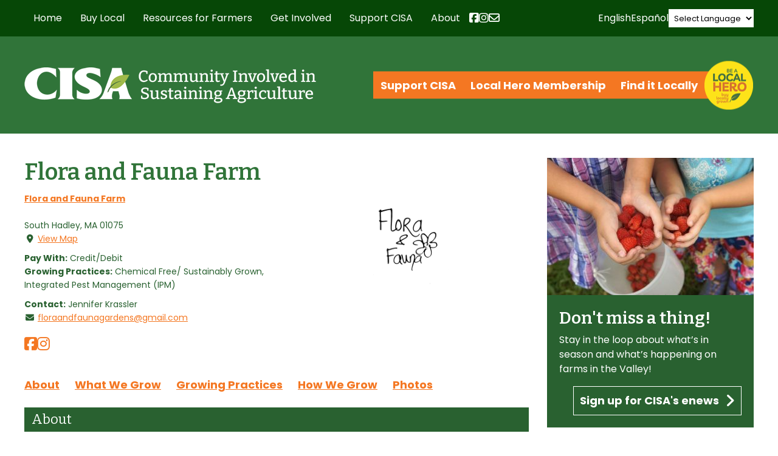

--- FILE ---
content_type: text/html; charset=UTF-8
request_url: https://www.buylocalfood.org/directory/listing/flora-and-fauna-farm
body_size: 33610
content:

<!DOCTYPE html>
  <head>

    <meta charset="utf-8">

    <link media="all" href="https://www.buylocalfood.org/wp-content/cache/autoptimize/css/autoptimize_f972aceba64fc6d4204c7f3b1a81a729.css" rel="stylesheet"><link media="screen" href="https://www.buylocalfood.org/wp-content/cache/autoptimize/css/autoptimize_2aae229b4c669d362425384487bd8fa5.css" rel="stylesheet"><title>CISA &#8211; Community Involved In Sustaining Agriculture | Flora and Fauna Farm  CISA - Community Involved In Sustaining Agriculture</title>
    
    <!-- Set the viewport width to device width for mobile -->
        <meta name="viewport" content="width=990" />
        <meta name="verify-v1" content="ddAhBsj+VPsqA1kO9dZM7J5MVmfr0V6iacdZzAD3rQk=" />

    
    <link rel="image_src" href="https://buylocalfood.org/CISA.jpg" />

    <!-- Le HTML5 shim, for IE6-8 support of HTML5 elements -->
    <!--[if lt IE 9]>
      <script src="http://html5shim.googlecode.com/svn/trunk/html5.js"></script>
    <![endif]-->
    
    
    <!-- CISA Container Tag; Do not remove or alter code in any way. Generated: 8/23/2018 -->
    <!-- Google Tag Manager -->
    <script>(function(w,d,s,l,i){w[l]=w[l]||[];w[l].push({'gtm.start':
    new Date().getTime(),event:'gtm.js'});var f=d.getElementsByTagName(s)[0],
    j=d.createElement(s),dl=l!='dataLayer'?'&l='+l:'';j.async=true;j.src=
    'https://www.googletagmanager.com/gtm.js?id='+i+dl;f.parentNode.insertBefore(j,f);
    })(window,document,'script','dataLayer','GTM-TRQ99V3');</script>
    <!-- End Google Tag Manager -->
    
    

    
    
    <link rel="apple-touch-icon" sizes="57x57" href="/apple-touch-icon-57x57.png">
    <link rel="apple-touch-icon" sizes="114x114" href="/apple-touch-icon-114x114.png">
    <link rel="apple-touch-icon" sizes="72x72" href="/apple-touch-icon-72x72.png">
    <link rel="apple-touch-icon" sizes="144x144" href="/apple-touch-icon-144x144.png">
    <link rel="apple-touch-icon" sizes="60x60" href="/apple-touch-icon-60x60.png">
    <link rel="apple-touch-icon" sizes="120x120" href="/apple-touch-icon-120x120.png">
    <link rel="apple-touch-icon" sizes="76x76" href="/apple-touch-icon-76x76.png">
    <link rel="apple-touch-icon" sizes="152x152" href="/apple-touch-icon-152x152.png">
    <link rel="icon" type="image/png" href="/favicon-196x196.png" sizes="196x196">
    <link rel="icon" type="image/png" href="/favicon-160x160.png" sizes="160x160">
    <link rel="icon" type="image/png" href="/favicon-96x96.png" sizes="96x96">
    <link rel="icon" type="image/png" href="/favicon-16x16.png" sizes="16x16">
    <link rel="icon" type="image/png" href="/favicon-32x32.png" sizes="32x32">
    <meta name="msapplication-TileColor" content="#ffffff">
    <meta name="msapplication-TileImage" content="/mstile-144x144.png">
    
    
    
    <meta name='robots' content='max-image-preview:large' />
	
	<link rel="preconnect" href="https://fonts.gstatic.com/" crossorigin><link rel="preconnect" href="https://fonts.googleapis.com/" crossorigin><link rel="dns-prefetch" href="https://fonts.gstatic.com/"><link rel="dns-prefetch" href="https://fonts.googleapis.com/"><link rel="alternate" type="text/calendar" title="CISA - Community Involved In Sustaining Agriculture &raquo; iCal Feed" href="https://www.buylocalfood.org/events/?ical=1" />
<script type="text/javascript">
/* <![CDATA[ */
window._wpemojiSettings = {"baseUrl":"https:\/\/s.w.org\/images\/core\/emoji\/16.0.1\/72x72\/","ext":".png","svgUrl":"https:\/\/s.w.org\/images\/core\/emoji\/16.0.1\/svg\/","svgExt":".svg","source":{"concatemoji":"https:\/\/www.buylocalfood.org\/wp-includes\/js\/wp-emoji-release.min.js?ver=6.8.3"}};
/*! This file is auto-generated */
!function(s,n){var o,i,e;function c(e){try{var t={supportTests:e,timestamp:(new Date).valueOf()};sessionStorage.setItem(o,JSON.stringify(t))}catch(e){}}function p(e,t,n){e.clearRect(0,0,e.canvas.width,e.canvas.height),e.fillText(t,0,0);var t=new Uint32Array(e.getImageData(0,0,e.canvas.width,e.canvas.height).data),a=(e.clearRect(0,0,e.canvas.width,e.canvas.height),e.fillText(n,0,0),new Uint32Array(e.getImageData(0,0,e.canvas.width,e.canvas.height).data));return t.every(function(e,t){return e===a[t]})}function u(e,t){e.clearRect(0,0,e.canvas.width,e.canvas.height),e.fillText(t,0,0);for(var n=e.getImageData(16,16,1,1),a=0;a<n.data.length;a++)if(0!==n.data[a])return!1;return!0}function f(e,t,n,a){switch(t){case"flag":return n(e,"\ud83c\udff3\ufe0f\u200d\u26a7\ufe0f","\ud83c\udff3\ufe0f\u200b\u26a7\ufe0f")?!1:!n(e,"\ud83c\udde8\ud83c\uddf6","\ud83c\udde8\u200b\ud83c\uddf6")&&!n(e,"\ud83c\udff4\udb40\udc67\udb40\udc62\udb40\udc65\udb40\udc6e\udb40\udc67\udb40\udc7f","\ud83c\udff4\u200b\udb40\udc67\u200b\udb40\udc62\u200b\udb40\udc65\u200b\udb40\udc6e\u200b\udb40\udc67\u200b\udb40\udc7f");case"emoji":return!a(e,"\ud83e\udedf")}return!1}function g(e,t,n,a){var r="undefined"!=typeof WorkerGlobalScope&&self instanceof WorkerGlobalScope?new OffscreenCanvas(300,150):s.createElement("canvas"),o=r.getContext("2d",{willReadFrequently:!0}),i=(o.textBaseline="top",o.font="600 32px Arial",{});return e.forEach(function(e){i[e]=t(o,e,n,a)}),i}function t(e){var t=s.createElement("script");t.src=e,t.defer=!0,s.head.appendChild(t)}"undefined"!=typeof Promise&&(o="wpEmojiSettingsSupports",i=["flag","emoji"],n.supports={everything:!0,everythingExceptFlag:!0},e=new Promise(function(e){s.addEventListener("DOMContentLoaded",e,{once:!0})}),new Promise(function(t){var n=function(){try{var e=JSON.parse(sessionStorage.getItem(o));if("object"==typeof e&&"number"==typeof e.timestamp&&(new Date).valueOf()<e.timestamp+604800&&"object"==typeof e.supportTests)return e.supportTests}catch(e){}return null}();if(!n){if("undefined"!=typeof Worker&&"undefined"!=typeof OffscreenCanvas&&"undefined"!=typeof URL&&URL.createObjectURL&&"undefined"!=typeof Blob)try{var e="postMessage("+g.toString()+"("+[JSON.stringify(i),f.toString(),p.toString(),u.toString()].join(",")+"));",a=new Blob([e],{type:"text/javascript"}),r=new Worker(URL.createObjectURL(a),{name:"wpTestEmojiSupports"});return void(r.onmessage=function(e){c(n=e.data),r.terminate(),t(n)})}catch(e){}c(n=g(i,f,p,u))}t(n)}).then(function(e){for(var t in e)n.supports[t]=e[t],n.supports.everything=n.supports.everything&&n.supports[t],"flag"!==t&&(n.supports.everythingExceptFlag=n.supports.everythingExceptFlag&&n.supports[t]);n.supports.everythingExceptFlag=n.supports.everythingExceptFlag&&!n.supports.flag,n.DOMReady=!1,n.readyCallback=function(){n.DOMReady=!0}}).then(function(){return e}).then(function(){var e;n.supports.everything||(n.readyCallback(),(e=n.source||{}).concatemoji?t(e.concatemoji):e.wpemoji&&e.twemoji&&(t(e.twemoji),t(e.wpemoji)))}))}((window,document),window._wpemojiSettings);
/* ]]> */
</script>



<link rel='stylesheet' id='jquery-ui-css' href='//ajax.googleapis.com/ajax/libs/jqueryui/1.13.3/themes/ui-lightness/jquery-ui.min.css?ver=6.8.3' type='text/css' media='all' />



<link rel='stylesheet' id='dashicons-css' href='https://www.buylocalfood.org/wp-includes/css/dashicons.min.css?ver=6.8.3' type='text/css' media='all' />



















<link rel='stylesheet' id='_cdev-fonts-css' href='https://fonts.googleapis.com/css2?family=Bitter:ital,wght@0,100..900;1,100..900&#038;family=Poppins:ital,wght@0,400;0,700;1,400;1,700' type='text/css' media='all' />









<script type="text/javascript" src="https://www.buylocalfood.org/wp-includes/js/jquery/jquery.min.js?ver=3.7.1" id="jquery-core-js"></script>
<script type="text/javascript" src="https://www.buylocalfood.org/wp-includes/js/jquery/jquery-migrate.min.js?ver=3.4.1" id="jquery-migrate-js"></script>


<!--[if lt IE 8]>
<script type="text/javascript" src="https://www.buylocalfood.org/wp-includes/js/json2.min.js?ver=2015-05-03" id="json2-js"></script>
<![endif]-->










<script type="text/javascript" id="email_link_js-js-extra">
/* <![CDATA[ */
var email_link_js_vars = {"ajax_url":"https:\/\/www.buylocalfood.org\/wp-admin\/admin-ajax.php","loading_path":"https:\/\/www.buylocalfood.org\/wp-content\/plugins\/word-auto-fill\/assets\/img\/loading.gif"};
/* ]]> */
</script>



<!-- Google tag (gtag.js) snippet added by Site Kit -->
<!-- Google Analytics snippet added by Site Kit -->
<script type="text/javascript" src="https://www.googletagmanager.com/gtag/js?id=GT-NB3VSMT" id="google_gtagjs-js" async></script>
<script type="text/javascript" id="google_gtagjs-js-after">
/* <![CDATA[ */
window.dataLayer = window.dataLayer || [];function gtag(){dataLayer.push(arguments);}
gtag("set","linker",{"domains":["www.buylocalfood.org"]});
gtag("js", new Date());
gtag("set", "developer_id.dZTNiMT", true);
gtag("config", "GT-NB3VSMT");
/* ]]> */
</script>
<link rel="https://api.w.org/" href="https://www.buylocalfood.org/wp-json/" /><link rel="alternate" title="JSON" type="application/json" href="https://www.buylocalfood.org/wp-json/wp/v2/pages/22425" /><link rel="EditURI" type="application/rsd+xml" title="RSD" href="https://www.buylocalfood.org/xmlrpc.php?rsd" />

<link rel='shortlink' href='https://www.buylocalfood.org/?p=22425' />
<link rel="alternate" title="oEmbed (JSON)" type="application/json+oembed" href="https://www.buylocalfood.org/wp-json/oembed/1.0/embed?url=https%3A%2F%2Fwww.buylocalfood.org%2Fdirectory%2F" />
<link rel="alternate" title="oEmbed (XML)" type="text/xml+oembed" href="https://www.buylocalfood.org/wp-json/oembed/1.0/embed?url=https%3A%2F%2Fwww.buylocalfood.org%2Fdirectory%2F&#038;format=xml" />
<meta name="generator" content="Site Kit by Google 1.165.0" /><meta name="et-api-version" content="v1"><meta name="et-api-origin" content="https://www.buylocalfood.org"><link rel="https://theeventscalendar.com/" href="https://www.buylocalfood.org/wp-json/tribe/tickets/v1/" /><meta name="tec-api-version" content="v1"><meta name="tec-api-origin" content="https://www.buylocalfood.org"><link rel="alternate" href="https://www.buylocalfood.org/wp-json/tribe/events/v1/" /><link rel="alternate" type="application/rss+xml" title="RSS 2.0 Feed" href="https://www.buylocalfood.org/feed/" /><script type="text/javascript">var SABAI = SABAI || {}; SABAI.isRTL =  false; SABAI.domain = ""; SABAI.path = "/";</script><link rel="canonical" href="https://www.buylocalfood.org/directory/listing/flora-and-fauna-farm" /><meta property="og:url" content="https://www.buylocalfood.org/directory/listing/flora-and-fauna-farm" />    
<!-- Google tag (gtag.js) -->
<script async src="https://www.googletagmanager.com/gtag/js?id=G-DZMNBQSK2Q"></script>
<script>
  window.dataLayer = window.dataLayer || [];
  function gtag(){dataLayer.push(arguments);}
  gtag('js', new Date());

  gtag('config', 'G-DZMNBQSK2Q');
</script>    

  </head>

  <body class="wp-singular page-template page-template-page-directory page-template-page-directory-php page page-id-22425 wp-theme-CISA2024 tribe-no-js tec-no-tickets-on-recurring tec-no-rsvp-on-recurring sabai-entity-id-5275 sabai-entity-bundle-name-directory_listing sabai-entity-bundle-type-directory_listing tribe-theme-CISA2024">
  
    <!-- CISA Container Tag; Do not remove or alter code in any way. Generated: 8/23/2018 -->
    <!-- Google Tag Manager (noscript) -->
    <noscript><iframe src="https://www.googletagmanager.com/ns.html?id=GTM-TRQ99V3"
    height="0" width="0" style="display:none;visibility:hidden"></iframe></noscript>
    <!-- End Google Tag Manager (noscript) -->
    


<!-- Navigation Mobile -->
<div class="mobile-hamburger" id="hamburger"><a href="#" class="mobile-hamburger__link" accesskey="1">Menu</a></div>

<div class="mobile-menu-cover">

    <div class="mob-nav-container"><ul id="mob-menu" class="mob-nav-menu"><li id="menu-item-15" class="menu-item menu-item-type-custom menu-item-object-custom menu-item-home menu-item-15"><a href="https://www.buylocalfood.org/">Home</a></li>
<li id="menu-item-16" class="menu-item menu-item-type-post_type menu-item-object-page menu-item-has-children menu-item-16"><a href="https://www.buylocalfood.org/buy-local/">Buy Local</a>
<ul class="sub-menu">
	<li id="menu-item-90" class="menu-item menu-item-type-post_type menu-item-object-page menu-item-90"><a href="https://www.buylocalfood.org/buy-local/find-local/">Find Local Food and Farms</a></li>
	<li id="menu-item-43332" class="menu-item menu-item-type-post_type menu-item-object-page menu-item-43332"><a href="https://www.buylocalfood.org/buy-local/local-food-calculator/">Local Food Impact Calculator</a></li>
	<li id="menu-item-14946" class="menu-item menu-item-type-post_type menu-item-object-page menu-item-14946"><a href="https://www.buylocalfood.org/buy-local/use-snapebt-for-local-food/">Use SNAP/EBT and HIP for local food</a></li>
	<li id="menu-item-48435" class="menu-item menu-item-type-post_type menu-item-object-page menu-item-48435"><a href="https://www.buylocalfood.org/buy-local/making-food-fun/">Making Food Fun</a></li>
	<li id="menu-item-55" class="menu-item menu-item-type-taxonomy menu-item-object-category menu-item-55"><a href="https://www.buylocalfood.org/local-hero-profiles/">Local Hero Profiles</a></li>
	<li id="menu-item-219" class="menu-item menu-item-type-taxonomy menu-item-object-category menu-item-219"><a href="https://www.buylocalfood.org/press-room/local-heroes-in-the-news/">Local Heroes in the News</a></li>
	<li id="menu-item-10040" class="menu-item menu-item-type-post_type menu-item-object-page menu-item-10040"><a href="https://www.buylocalfood.org/buy-local/recipes-and-cooking-tips/">Recipes and Cooking Tips</a></li>
</ul>
</li>
<li id="menu-item-205" class="menu-item menu-item-type-post_type menu-item-object-page menu-item-has-children menu-item-205"><a href="https://www.buylocalfood.org/resources-for-farmers/">Resources for Farmers</a>
<ul class="sub-menu">
	<li id="menu-item-235" class="menu-item menu-item-type-post_type menu-item-object-page menu-item-235"><a href="https://www.buylocalfood.org/resources-for-farmers/local-hero-program/">2025 Local Hero Enrollment</a></li>
	<li id="menu-item-234" class="menu-item menu-item-type-post_type menu-item-object-page menu-item-234"><a href="https://www.buylocalfood.org/resources-for-farmers/workshops-and-assistance/">Workshops and Events</a></li>
	<li id="menu-item-28526" class="menu-item menu-item-type-post_type menu-item-object-page menu-item-28526"><a href="https://www.buylocalfood.org/resources-for-farmers/one-on-one-assistance/">Business Assistance</a></li>
	<li id="menu-item-24280" class="menu-item menu-item-type-post_type menu-item-object-page menu-item-24280"><a href="https://www.buylocalfood.org/resources-for-farmers/healthy-incentives-program/">Healthy Incentives Program &#038; SNAP</a></li>
	<li id="menu-item-233" class="menu-item menu-item-type-post_type menu-item-object-page menu-item-233"><a href="https://www.buylocalfood.org/resources-for-farmers/tipsheets/">Tipsheets and Resources</a></li>
	<li id="menu-item-44647" class="menu-item menu-item-type-post_type menu-item-object-page menu-item-44647"><a href="https://www.buylocalfood.org/resources-for-farmers/climate/">Climate Change and Farming Resource Hub</a></li>
	<li id="menu-item-29606" class="menu-item menu-item-type-post_type menu-item-object-page menu-item-29606"><a href="https://www.buylocalfood.org/resources-for-farmers/labor-law-and-management/">Labor Laws and Management</a></li>
	<li id="menu-item-22668" class="menu-item menu-item-type-post_type menu-item-object-page menu-item-22668"><a href="https://www.buylocalfood.org/resources-for-farmers/grants-and-financing/">Grants and Financing</a></li>
	<li id="menu-item-43777" class="menu-item menu-item-type-post_type menu-item-object-page menu-item-43777"><a href="https://www.buylocalfood.org/resources-for-farmers/cisa-emergency-farm-fund/">CISA’s Emergency Farm Fund</a></li>
	<li id="menu-item-44646" class="menu-item menu-item-type-post_type menu-item-object-page menu-item-44646"><a href="https://www.buylocalfood.org/resources-for-farmers/fondo-agricola-de-emergencia-cisa/">Fondo Agrícola de Emergencia CISA</a></li>
</ul>
</li>
<li id="menu-item-207" class="menu-item menu-item-type-post_type menu-item-object-page menu-item-has-children menu-item-207"><a href="https://www.buylocalfood.org/get-involved/">Get Involved</a>
<ul class="sub-menu">
	<li id="menu-item-148" class="menu-item menu-item-type-custom menu-item-object-custom menu-item-148"><a href="https://www.buylocalfood.org/events/">Events</a></li>
	<li id="menu-item-242" class="menu-item menu-item-type-post_type menu-item-object-page menu-item-242"><a href="https://www.buylocalfood.org/get-involved/policy-and-action/">Policy and Action</a></li>
	<li id="menu-item-753" class="menu-item menu-item-type-taxonomy menu-item-object-category menu-item-753"><a href="https://www.buylocalfood.org/classifieds/">Classifieds</a></li>
</ul>
</li>
<li id="menu-item-208" class="menu-item menu-item-type-post_type menu-item-object-page menu-item-has-children menu-item-208"><a href="https://www.buylocalfood.org/support-cisa/">Support CISA</a>
<ul class="sub-menu">
	<li id="menu-item-1029" class="menu-item menu-item-type-post_type menu-item-object-page menu-item-1029"><a href="https://www.buylocalfood.org/support-cisa/donate/">Donate</a></li>
	<li id="menu-item-1022" class="menu-item menu-item-type-post_type menu-item-object-page menu-item-1022"><a href="https://www.buylocalfood.org/support-cisa/community-membership/">Community Membership</a></li>
	<li id="menu-item-27645" class="menu-item menu-item-type-post_type menu-item-object-page menu-item-27645"><a href="https://www.buylocalfood.org/support-cisa/cisa-t-shirts/">CISA T-Shirts and Tote Bags</a></li>
	<li id="menu-item-1054" class="menu-item menu-item-type-post_type menu-item-object-page menu-item-1054"><a href="https://www.buylocalfood.org/support-cisa/planned-giving/">Other Ways to Give</a></li>
	<li id="menu-item-1058" class="menu-item menu-item-type-post_type menu-item-object-page menu-item-1058"><a href="https://www.buylocalfood.org/support-cisa/business-partners/">Business Sponsors</a></li>
</ul>
</li>
<li id="menu-item-209" class="menu-item menu-item-type-post_type menu-item-object-page menu-item-has-children menu-item-209"><a href="https://www.buylocalfood.org/about/">About</a>
<ul class="sub-menu">
	<li id="menu-item-11900" class="menu-item menu-item-type-post_type menu-item-object-page menu-item-11900"><a href="https://www.buylocalfood.org/about/strategic-plan/">Strategic Plan</a></li>
	<li id="menu-item-253" class="menu-item menu-item-type-post_type menu-item-object-page menu-item-253"><a href="https://www.buylocalfood.org/about/our-programs/">Our Programs</a></li>
	<li id="menu-item-39523" class="menu-item menu-item-type-post_type menu-item-object-page menu-item-39523"><a href="https://www.buylocalfood.org/about/racial-equity-in-the-food-system/">Racial equity in the food system</a></li>
	<li id="menu-item-3687" class="menu-item menu-item-type-post_type menu-item-object-page menu-item-3687"><a href="https://www.buylocalfood.org/about/funding-partners/">Funding Partners</a></li>
	<li id="menu-item-218" class="menu-item menu-item-type-taxonomy menu-item-object-category menu-item-218"><a href="https://www.buylocalfood.org/press-room/">Press Room</a></li>
	<li id="menu-item-252" class="menu-item menu-item-type-post_type menu-item-object-page menu-item-252"><a href="https://www.buylocalfood.org/about/publications/">Publications</a></li>
	<li id="menu-item-675" class="menu-item menu-item-type-post_type menu-item-object-page menu-item-675"><a href="https://www.buylocalfood.org/about/history/">History</a></li>
	<li id="menu-item-251" class="menu-item menu-item-type-post_type menu-item-object-page menu-item-251"><a href="https://www.buylocalfood.org/about/people/">People</a></li>
	<li id="menu-item-250" class="menu-item menu-item-type-post_type menu-item-object-page menu-item-250"><a href="https://www.buylocalfood.org/about/contact-us/">Contact Us</a></li>
	<li id="menu-item-249" class="menu-item menu-item-type-taxonomy menu-item-object-category menu-item-249"><a href="https://www.buylocalfood.org/local-hero-awardees/">Local Hero Awardees</a></li>
	<li id="menu-item-46813" class="menu-item menu-item-type-taxonomy menu-item-object-category menu-item-46813"><a href="https://www.buylocalfood.org/cisa-blog/">CISA Blog</a></li>
</ul>
</li>
</ul></div>    
    
    <div class="clearfloats"><!-- --></div>
    
    <div class="tool">
      <div class="wrap">
          

            <nav id="action-navigation" class="action-navigation">
                <div class="menu-action-menu-container"><ul id="action-menu" class="action-menu"><li id="menu-item-34425" class="menu-item menu-item-type-post_type menu-item-object-page menu-item-34425"><a href="https://www.buylocalfood.org/support-cisa/">Support CISA</a></li>
<li id="menu-item-45597" class="menu-item menu-item-type-post_type menu-item-object-page menu-item-45597"><a href="https://www.buylocalfood.org/resources-for-farmers/local-hero-program/">Local Hero Membership</a></li>
<li id="menu-item-34427" class="menu-item menu-item-type-custom menu-item-object-custom menu-item-34427"><a href="https://www.buylocalfood.org/find-it-locally/">Find it Locally</a></li>
</ul></div>                <div class="local_hero_wafer">Be a Local Hero</div>
            </nav><!-- #site-navigation -->
            
            
            <div class="social-wrap">

                  <div class="social mobile">

                        <a href="https://www.facebook.com/buylocalfood.org/" class="fa-brands fa-facebook-square" target="_blank"><span class="sr-only">Facebook</span></a>

                        <a href="https://www.instagram.com/cisa_localhero/" class="fa-brands fa-instagram" target="_blank"><span class="sr-only">Instagram</span></a>

                        <a href="https://www.buylocalfood.org/about/contact-us/get-connected/" class="fa fa-envelope" target="_blank"><span class="sr-only">Newsletter</span></a>

                    </div>

            </div>


        </div>
    </div>
    
    <div class="clearfloats"><!-- --></div>

  
</div>
<!-- // Navigation Mobile -->


<!-- Translate Bar -->
<div class="translate-bar">
    <div class="translate-bar-wrap">
    <script>
    jQuery(document).ready(function($){
        $('select.gt_selector').val('');
        $('select.gt_selector').on('change', function() {
            if ($(this).val() === 'en|en') {
                $(this).val('');
            }
        });
        jQuery('a[data-gt-lang="es"]').on('click', function() {
            jQuery('select.gt_selector').val('en|es').change();
        });
        jQuery('a[data-gt-lang="en"]').on('click', function() {
            jQuery('select.gt_selector').val('').change();
        });
    });
    </script>
    <!-- do shortcode [gtranslate] -->
    <a href="#" data-gt-lang="en" class="gt-current-lang notranslate">English</a>    <a href="#" data-gt-lang="es" class="notranslate">Español</a>    <div class="translate-select"><div class="gtranslate_wrapper" id="gt-wrapper-28901483"></div></div>
    </div>
</div>
<!-- Translate Bar -->


<div class="site-navigation-wrap" id="navbar">
<div class="container">
<div class="site-navigation-flex">

    <nav id="site-navigation" class="primary-navigation">
        <div class="menu-main-container"><ul id="primary-menu" class="primary-menu"><li class="menu-item menu-item-type-custom menu-item-object-custom menu-item-home menu-item-15"><a href="https://www.buylocalfood.org/">Home</a></li>
<li class="menu-item menu-item-type-post_type menu-item-object-page menu-item-has-children menu-item-16"><a href="https://www.buylocalfood.org/buy-local/">Buy Local</a>
<ul class="sub-menu">
	<li class="menu-item menu-item-type-post_type menu-item-object-page menu-item-has-children menu-item-90"><a href="https://www.buylocalfood.org/buy-local/find-local/">Find Local Food and Farms</a>
	<ul class="sub-menu">
		<li id="menu-item-3944" class="menu-item menu-item-type-post_type menu-item-object-page menu-item-3944"><a href="https://www.buylocalfood.org/buy-local/find-local/searchable-database/">Online Farm Guide</a></li>
		<li id="menu-item-9936" class="menu-item menu-item-type-post_type menu-item-object-page menu-item-9936"><a href="https://www.buylocalfood.org/buy-local/find-local/western-mass-harvest-calendar/">Western Mass Harvest Calendar</a></li>
		<li id="menu-item-32259" class="menu-item menu-item-type-post_type menu-item-object-page menu-item-32259"><a href="https://www.buylocalfood.org/buy-local/find-local/massachusetts-coalition-for-local-food-and-farms/">Massachusetts Coalition for Local Food and Farms</a></li>
	</ul>
</li>
	<li class="menu-item menu-item-type-post_type menu-item-object-page menu-item-43332"><a href="https://www.buylocalfood.org/buy-local/local-food-calculator/">Local Food Impact Calculator</a></li>
	<li class="menu-item menu-item-type-post_type menu-item-object-page menu-item-has-children menu-item-14946"><a href="https://www.buylocalfood.org/buy-local/use-snapebt-for-local-food/">Use SNAP/EBT and HIP for local food</a>
	<ul class="sub-menu">
		<li id="menu-item-23596" class="menu-item menu-item-type-post_type menu-item-object-page menu-item-23596"><a href="https://www.buylocalfood.org/buy-local/use-snapebt-for-local-food/healthy-incentives-program/">Healthy Incentives Program</a></li>
		<li id="menu-item-24468" class="menu-item menu-item-type-post_type menu-item-object-page menu-item-24468"><a href="https://www.buylocalfood.org/buy-local/use-snapebt-for-local-food/programa-de-incentivos-saludables/">Programa de Incentivos Saludables</a></li>
	</ul>
</li>
	<li class="menu-item menu-item-type-post_type menu-item-object-page menu-item-48435"><a href="https://www.buylocalfood.org/buy-local/making-food-fun/">Making Food Fun</a></li>
	<li class="menu-item menu-item-type-taxonomy menu-item-object-category menu-item-has-children menu-item-55"><a href="https://www.buylocalfood.org/local-hero-profiles/">Local Hero Profiles</a>
	<ul class="sub-menu">
		<li id="menu-item-977" class="menu-item menu-item-type-taxonomy menu-item-object-category menu-item-977"><a href="https://www.buylocalfood.org/local-hero-profiles/farm-profiles/">Farm Profiles</a></li>
		<li id="menu-item-978" class="menu-item menu-item-type-taxonomy menu-item-object-category menu-item-978"><a href="https://www.buylocalfood.org/local-hero-profiles/restaurant-profiles/">Restaurant Profiles</a></li>
		<li id="menu-item-126" class="menu-item menu-item-type-taxonomy menu-item-object-category menu-item-126"><a href="https://www.buylocalfood.org/local-hero-profiles/retailer-profiles/">Retailer Profiles</a></li>
		<li id="menu-item-2706" class="menu-item menu-item-type-taxonomy menu-item-object-category menu-item-2706"><a href="https://www.buylocalfood.org/local-hero-profiles/specialty-producer-profiles/">Specialty Producer Profiles</a></li>
	</ul>
</li>
	<li class="menu-item menu-item-type-taxonomy menu-item-object-category menu-item-219"><a href="https://www.buylocalfood.org/press-room/local-heroes-in-the-news/">Local Heroes in the News</a></li>
	<li class="menu-item menu-item-type-post_type menu-item-object-page menu-item-10040"><a href="https://www.buylocalfood.org/buy-local/recipes-and-cooking-tips/">Recipes and Cooking Tips</a></li>
</ul>
</li>
<li class="menu-item menu-item-type-post_type menu-item-object-page menu-item-has-children menu-item-205"><a href="https://www.buylocalfood.org/resources-for-farmers/">Resources for Farmers</a>
<ul class="sub-menu">
	<li class="menu-item menu-item-type-post_type menu-item-object-page menu-item-235"><a href="https://www.buylocalfood.org/resources-for-farmers/local-hero-program/">2025 Local Hero Enrollment</a></li>
	<li class="menu-item menu-item-type-post_type menu-item-object-page menu-item-234"><a href="https://www.buylocalfood.org/resources-for-farmers/workshops-and-assistance/">Workshops and Events</a></li>
	<li class="menu-item menu-item-type-post_type menu-item-object-page menu-item-28526"><a href="https://www.buylocalfood.org/resources-for-farmers/one-on-one-assistance/">Business Assistance</a></li>
	<li class="menu-item menu-item-type-post_type menu-item-object-page menu-item-24280"><a href="https://www.buylocalfood.org/resources-for-farmers/healthy-incentives-program/">Healthy Incentives Program &#038; SNAP</a></li>
	<li class="menu-item menu-item-type-post_type menu-item-object-page menu-item-233"><a href="https://www.buylocalfood.org/resources-for-farmers/tipsheets/">Tipsheets and Resources</a></li>
	<li class="menu-item menu-item-type-post_type menu-item-object-page menu-item-44647"><a href="https://www.buylocalfood.org/resources-for-farmers/climate/">Climate Change and Farming Resource Hub</a></li>
	<li class="menu-item menu-item-type-post_type menu-item-object-page menu-item-29606"><a href="https://www.buylocalfood.org/resources-for-farmers/labor-law-and-management/">Labor Laws and Management</a></li>
	<li class="menu-item menu-item-type-post_type menu-item-object-page menu-item-22668"><a href="https://www.buylocalfood.org/resources-for-farmers/grants-and-financing/">Grants and Financing</a></li>
	<li class="menu-item menu-item-type-post_type menu-item-object-page menu-item-43777"><a href="https://www.buylocalfood.org/resources-for-farmers/cisa-emergency-farm-fund/">CISA’s Emergency Farm Fund</a></li>
	<li class="menu-item menu-item-type-post_type menu-item-object-page menu-item-44646"><a href="https://www.buylocalfood.org/resources-for-farmers/fondo-agricola-de-emergencia-cisa/">Fondo Agrícola de Emergencia CISA</a></li>
</ul>
</li>
<li class="menu-item menu-item-type-post_type menu-item-object-page menu-item-has-children menu-item-207"><a href="https://www.buylocalfood.org/get-involved/">Get Involved</a>
<ul class="sub-menu">
	<li class="menu-item menu-item-type-custom menu-item-object-custom menu-item-has-children menu-item-148"><a href="https://www.buylocalfood.org/events/">Events</a>
	<ul class="sub-menu">
		<li id="menu-item-22723" class="menu-item menu-item-type-taxonomy menu-item-object-tribe_events_cat menu-item-22723"><a href="https://www.buylocalfood.org/events/category/cisa-events/">CISA Events</a></li>
		<li id="menu-item-22724" class="menu-item menu-item-type-taxonomy menu-item-object-tribe_events_cat menu-item-22724"><a href="https://www.buylocalfood.org/events/category/community-events/">Community Events</a></li>
		<li id="menu-item-48438" class="menu-item menu-item-type-taxonomy menu-item-object-tribe_events_cat menu-item-48438"><a href="https://www.buylocalfood.org/events/category/family-events/">Family events</a></li>
		<li id="menu-item-25767" class="menu-item menu-item-type-taxonomy menu-item-object-tribe_events_cat menu-item-25767"><a href="https://www.buylocalfood.org/events/category/cisas-workshops/">CISA Workshops for Businesses</a></li>
		<li id="menu-item-44516" class="menu-item menu-item-type-taxonomy menu-item-object-tribe_events_cat menu-item-44516"><a href="https://www.buylocalfood.org/events/category/climate/">Climate Events</a></li>
		<li id="menu-item-22725" class="menu-item menu-item-type-taxonomy menu-item-object-tribe_events_cat menu-item-22725"><a href="https://www.buylocalfood.org/events/category/farmer-events/">Farmer Events</a></li>
	</ul>
</li>
	<li class="menu-item menu-item-type-post_type menu-item-object-page menu-item-242"><a href="https://www.buylocalfood.org/get-involved/policy-and-action/">Policy and Action</a></li>
	<li class="menu-item menu-item-type-taxonomy menu-item-object-category menu-item-753"><a href="https://www.buylocalfood.org/classifieds/">Classifieds</a></li>
</ul>
</li>
<li class="menu-item menu-item-type-post_type menu-item-object-page menu-item-has-children menu-item-208"><a href="https://www.buylocalfood.org/support-cisa/">Support CISA</a>
<ul class="sub-menu">
	<li class="menu-item menu-item-type-post_type menu-item-object-page menu-item-1029"><a href="https://www.buylocalfood.org/support-cisa/donate/">Donate</a></li>
	<li class="menu-item menu-item-type-post_type menu-item-object-page menu-item-1022"><a href="https://www.buylocalfood.org/support-cisa/community-membership/">Community Membership</a></li>
	<li class="menu-item menu-item-type-post_type menu-item-object-page menu-item-27645"><a href="https://www.buylocalfood.org/support-cisa/cisa-t-shirts/">CISA T-Shirts and Tote Bags</a></li>
	<li class="menu-item menu-item-type-post_type menu-item-object-page menu-item-1054"><a href="https://www.buylocalfood.org/support-cisa/planned-giving/">Other Ways to Give</a></li>
	<li class="menu-item menu-item-type-post_type menu-item-object-page menu-item-1058"><a href="https://www.buylocalfood.org/support-cisa/business-partners/">Business Sponsors</a></li>
</ul>
</li>
<li class="menu-item menu-item-type-post_type menu-item-object-page menu-item-has-children menu-item-209"><a href="https://www.buylocalfood.org/about/">About</a>
<ul class="sub-menu">
	<li class="menu-item menu-item-type-post_type menu-item-object-page menu-item-11900"><a href="https://www.buylocalfood.org/about/strategic-plan/">Strategic Plan</a></li>
	<li class="menu-item menu-item-type-post_type menu-item-object-page menu-item-253"><a href="https://www.buylocalfood.org/about/our-programs/">Our Programs</a></li>
	<li class="menu-item menu-item-type-post_type menu-item-object-page menu-item-39523"><a href="https://www.buylocalfood.org/about/racial-equity-in-the-food-system/">Racial equity in the food system</a></li>
	<li class="menu-item menu-item-type-post_type menu-item-object-page menu-item-3687"><a href="https://www.buylocalfood.org/about/funding-partners/">Funding Partners</a></li>
	<li class="menu-item menu-item-type-taxonomy menu-item-object-category menu-item-218"><a href="https://www.buylocalfood.org/press-room/">Press Room</a></li>
	<li class="menu-item menu-item-type-post_type menu-item-object-page menu-item-has-children menu-item-252"><a href="https://www.buylocalfood.org/about/publications/">Publications</a>
	<ul class="sub-menu">
		<li id="menu-item-757" class="menu-item menu-item-type-post_type menu-item-object-page menu-item-757"><a href="https://www.buylocalfood.org/about/publications/newsletter-archive/">Newsletter Archive</a></li>
	</ul>
</li>
	<li class="menu-item menu-item-type-post_type menu-item-object-page menu-item-675"><a href="https://www.buylocalfood.org/about/history/">History</a></li>
	<li class="menu-item menu-item-type-post_type menu-item-object-page menu-item-251"><a href="https://www.buylocalfood.org/about/people/">People</a></li>
	<li class="menu-item menu-item-type-post_type menu-item-object-page menu-item-250"><a href="https://www.buylocalfood.org/about/contact-us/">Contact Us</a></li>
	<li class="menu-item menu-item-type-taxonomy menu-item-object-category menu-item-249"><a href="https://www.buylocalfood.org/local-hero-awardees/">Local Hero Awardees</a></li>
	<li class="menu-item menu-item-type-taxonomy menu-item-object-category menu-item-46813"><a href="https://www.buylocalfood.org/cisa-blog/">CISA Blog</a></li>
</ul>
</li>
</ul></div>    </nav><!-- #site-navigation -->



    <div class="social header">

        <a href="https://www.facebook.com/buylocalfood.org/" class="fa-brands fa-facebook-square" target="_blank"><span class="sr-only">Facebook</span></a>

        <a href="https://www.instagram.com/cisa_localhero/" class="fa-brands fa-instagram" target="_blank"><span class="sr-only">Instagram</span></a>

        <a href="https://www.buylocalfood.org/about/contact-us/get-connected/" class="fa fa-envelope"><span class="sr-only">Newsletter</span></a>

    </div>

    

</div>
</div>
</div>


<header id="masthead" class="site-header hideprint">

	<div class="container">
	<div class="site-header__pad">


    <div class="site-branding">
                    <p class="site-branding__site-title"><a href="https://www.buylocalfood.org/" rel="home">CISA &#8211; Community Involved In Sustaining Agriculture</a></p>
                </div><!-- .site-branding -->
    
    <div class="action_wrap">

    
    
    <nav id="action-navigation" class="action-navigation">
        <div class="menu-action-menu-container"><ul id="action-menu" class="action-menu"><li class="menu-item menu-item-type-post_type menu-item-object-page menu-item-34425"><a href="https://www.buylocalfood.org/support-cisa/">Support CISA</a></li>
<li class="menu-item menu-item-type-post_type menu-item-object-page menu-item-45597"><a href="https://www.buylocalfood.org/resources-for-farmers/local-hero-program/">Local Hero Membership</a></li>
<li class="menu-item menu-item-type-custom menu-item-object-custom menu-item-34427"><a href="https://www.buylocalfood.org/find-it-locally/">Find it Locally</a></li>
</ul></div>        <div class="local_hero_wafer">Be a Local Hero</div>
    </nav><!-- #site-navigation -->
    
    </div>


    </div>
    
    
     
    
    
    
    
    
    
    
    </div>
</header><!-- #masthead -->





















<div class="container">
                

<div class="columns mainbody"> 
  
  <div class="col maincontent">
  <div class="mainpad">
  
  <!-- Skip Nav -->
  <a id="content"></a>
  

	        
        <div id="sabai-content" class="sabai sabai-main">
<div id="sabai-body">
<div class="columns fil-listing-single-columns">
<div class="col maincontent fil-listing-single">




    
    
<div id="sabai-entity-content-5275" class="sabai-entity sabai-entity-type-content sabai-entity-bundle-name-directory-listing sabai-entity-bundle-type-directory-listing sabai-entity-mode-full sabai-directory-listing-claimed sabai-clearfix" itemscope itemtype="http://schema.org/LocalBusiness">
    <meta itemprop="name" content="Flora and Fauna Farm" />
    <link itemprop="url" href="https://www.buylocalfood.org/directory/listing/flora-and-fauna-farm" />
    
<h1><i class="sabai-entity-icon-directory-claimed fa fa-check-circle" title="This is an owner verified listing."></i> <a href="https://www.buylocalfood.org/directory/listing/flora-and-fauna-farm" title="Flora and Fauna Farm" class=" sabai-entity-permalink sabai-entity-id-5275 sabai-entity-type-content sabai-entity-bundle-name-directory-listing sabai-entity-bundle-type-directory-listing">Flora and Fauna Farm</a></h1>
    

    
<div class="sabai-row member-detail-intro">

<div class="sabai-col-sm-6 sabai-directory-main">

     
 <div class="sabai-directory-info sabai-clearfix">
     
    <div class="sabai-directory-location">
        <div><strong><i class="sabai-entity-icon-directory-claimed fa fa-check-circle" title="This is an owner verified listing."></i> <a href="https://www.buylocalfood.org/directory/listing/flora-and-fauna-farm" title="Flora and Fauna Farm" class=" sabai-entity-permalink sabai-entity-id-5275 sabai-entity-type-content sabai-entity-bundle-name-directory-listing sabai-entity-bundle-type-directory-listing">Flora and Fauna Farm</a></strong></div>
        <div class="sabai-clearfix"></div>
        <span class="sabai-googlemaps-address sabai-googlemaps-address-0"><br />South Hadley, MA 01075</span>        <div class="sabai-clearfix"></div>
        <span class="sabai-googlemaps-address sabai-googlemaps-address-0"><i class="fa fa-map-marker fa-fw"></i> <a target="_blank" href="http://maps.apple.com/?q=42.259173,-72.574793">View Map</a></span>    </div>
     
    
    <div class="sabai-clearfix" style="margin-bottom:10px;"></div>
     
         
         
         
        <div>
        <strong>Pay With:</strong> Credit/Debit    </div>
         
         
        <div>
        <strong>Growing Practices:</strong> Chemical Free/ Sustainably Grown, Integrated Pest Management (IPM)    </div>
         
        
        
         
     
     
     
    <div class="sabai-clearfix" style="margin-bottom:10px;"></div>
    
         
         <div> 
     <strong>Contact:</strong> Jennifer Krassler     </div>
         
     
         
         
    
    <div class="sabai-directory-contact">
        <div class="sabai-directory-contact-email"><i class="fa fa-envelope fa-fw"></i> <a href="mailto:&#102;loraa&#110;df&#97;&#117;n&#97;garde&#110;&#115;&#64;g&#109;ai&#108;&#46;co&#109;" target="_blank">&#102;loraa&#110;df&#97;&#117;n&#97;garde&#110;&#115;&#64;g&#109;ai&#108;&#46;co&#109;</a></div>
            </div>
     
     
    <div class="sabai-directory-social">
        <a target="_blank" rel="nofollow external" href="https://www.facebook.com/FloraandFaunaSH/" title="Facebook" style="font-size:14px;"><i class="fa fa-facebook-square"></i></a> <a target="_blank" rel="nofollow external" href="https://www.instagram.com/flora_and_fauna_farm" title="Instagram" style="font-size:14px;"><i class="fa fa-instagram"></i></a>        
                
                
                
    </div>
     
     
     
     
</div>
         
            
</div><!-- end left column -->


        <div class="sabai-col-sm-6 sabai-directory-images detail-main-photo">
        <div class="sabai-directory-photos">
<a href="https://www.buylocalfood.org/directory/listing/flora-and-fauna-farm" rel=""><img src="https://www.buylocalfood.org/wp-content/sabai/File/thumbnails/33d18f498d35e7198070f71ca17dfab7.png" alt="floraandfauna.png" itemprop="image" /></a>
</div>    </div>
        

</div><!-- end row -->
  
  
   
  
    
 
    
          
    
<!-- Anchor Navigtion -->
   
   
   
   
<div id="gen_fields">
   
   
    
<div class="anchor_nav scroll"> 





<a href="#view_about">About</a> 
    
<!-- <a href="#view_vendors">Vendors</a> -->
    
    
    
<a href="#view_grow">What We Grow</a>
   
<a href="#view_growing_practices">Growing Practices</a>
   
<a href="#view_how_we_grow">How We Grow</a>
    
    

    


    
   
   
   
   
  
  
   
    
<a href="#view_photos">Photos</a>
    
   
   

   
    
</div>
    
    
        
    
    
        <div class="anchorwrap"><a id="view_about"></a></div>
    <h3 class="directory_single_section_title">About</h3>
    <div class="green_box_content">
    <p>We are a small, 2.5-acre farm in South Hadley growing a huge variety of native, edible, and medicinal plants. Jen is a plant collector, growing a little bit of everything, all planted together in a magical food forest. The farm is a haven for wildlife, scattered with native pollinator plants and fruit trees, bird houses, and tiny ponds filled with fish that help keep mosquitoes at bay and also help to fertilize. You can find us at Farmers&#8217; Markets selling a variety of things such as teas, tinctures, plants, fruits, and vegetables that we grow and produce here on the farm! You never know what you&#8217;re going to find at our booth!</p>
    </div>
        
    
        
    
        
    
        
    
    
        
    
    
    

        <a id="view_grow"></a>
    <h3 class="directory_single_section_title">What We Grow</h3>
    
    <div class="green_box_content">
    
        
        
        
     
    
     
    
     
        
        
            
    
    
    <div class="grow_field"><h4>Herbs</h4>Anise, Chervil, Chives, Dill, Lavender, Lemon Balm, Lemon Verbena, Lemongrass, Mint, Oregano, Parsley, Rosemary, Shiso, White Pine Tips</div> 
    
     
    
     
    
    <div class="grow_field"><h4>Nursery + Flowers</h4>Annuals, Herb Plants, Perennials</div> 
    
     
    
     
    
     
    
    <div class="grow_field"><h4>Specialty</h4>Candles, Dried Herbs, Herbal Tonics + Tinctures, Lip Balm</div> 
    
     
    
        
        
        
    
    </div>
        
    
        <div class="anchorwrap"><a id="view_growing_practices"></a></div>
    <h3 class="directory_single_section_title">Growing Practices</h3>
    <div class="green_box_content">
    Chemical Free/ Sustainably Grown, Integrated Pest Management (IPM)    </div>
        
        <div class="anchorwrap"><a id="view_how_we_grow"></a></div>
    <h3 class="directory_single_section_title">How We Grow</h3>
    <div class="green_box_content">
    <p>Regenerative, permaculture farm with minimal waste.</p>
    </div>
        
    
        
        
                <!-- <div class="anchorwrap"><a id="view_farms"></a></div>
            <h3 class="directory_single_section_title">Farm's</h3>
            <div class="green_box_content">
                <p> -->
                                    <!-- </p>
            </div> -->
                        <!-- <div class="anchorwrap"><a id="view_farms"></a></div>
                <h3 class="directory_single_section_title">Farm's</h3>
                <div class="green_box_content">
                    <p>
                                            </p>
                </div> -->
               
        
        
    
        
    
        
    
        
    
        
    
        
    
        
            
    <div class="anchorwrap"><a id="view_photos"></a></div><h3 class="directory_single_section_title">Photos</h3><div class="sabai-directory-photos">
<div class="sabai-directory-thumbnails">
<div class="sabai-row">
<div class="sabai-col-sm-3 sabai-col-xs-6"><a href="https://www.buylocalfood.org/wp-content/sabai/File/files/l_33d18f498d35e7198070f71ca17dfab7.png" rel="prettyPhoto[sabai-directory-directory_listing-5275]"><img src="https://www.buylocalfood.org/wp-content/sabai/File/thumbnails/33d18f498d35e7198070f71ca17dfab7.png" data-full-image="https://www.buylocalfood.org/wp-content/sabai/File/files/l_33d18f498d35e7198070f71ca17dfab7.png" alt="floraandfauna.png" /></a></div>
<div class="sabai-col-sm-3 sabai-col-xs-6"><a href="https://www.buylocalfood.org/wp-content/sabai/File/files/l_e75aed37ff032f69b8e62e348781a3dc.jpg" rel="prettyPhoto[sabai-directory-directory_listing-5275]"><img src="https://www.buylocalfood.org/wp-content/sabai/File/thumbnails/e75aed37ff032f69b8e62e348781a3dc.jpg" data-full-image="https://www.buylocalfood.org/wp-content/sabai/File/files/l_e75aed37ff032f69b8e62e348781a3dc.jpg" alt="Hardy Kiwi.jpg" /></a></div>
<div class="sabai-col-sm-3 sabai-col-xs-6"><a href="https://www.buylocalfood.org/wp-content/sabai/File/files/l_22349502879ab9c2be7c98c2c78a58ed.jpg" rel="prettyPhoto[sabai-directory-directory_listing-5275]"><img src="https://www.buylocalfood.org/wp-content/sabai/File/thumbnails/22349502879ab9c2be7c98c2c78a58ed.jpg" data-full-image="https://www.buylocalfood.org/wp-content/sabai/File/files/l_22349502879ab9c2be7c98c2c78a58ed.jpg" alt="pond plants.jpg" /></a></div>
<div class="sabai-col-sm-3 sabai-col-xs-6"><a href="https://www.buylocalfood.org/wp-content/sabai/File/files/l_380102af0169d52ae1e900872a717888.jpg" rel="prettyPhoto[sabai-directory-directory_listing-5275]"><img src="https://www.buylocalfood.org/wp-content/sabai/File/thumbnails/380102af0169d52ae1e900872a717888.jpg" data-full-image="https://www.buylocalfood.org/wp-content/sabai/File/files/l_380102af0169d52ae1e900872a717888.jpg" alt="interior.jpg" /></a></div>
</div>
</div>
</div>    
    </div>
    
    
        
    
    
    
    
    

</div>
    
 
    

  
  
   

<div class="navigation">
    <div class="alignleft"><a href="javascript:history.go(-1)" class="large">Back</a></div>
<div class="clearfloats"><!-- --></div>
</div>
    
    
</div>

    
<div class="col sidecontent">
        
        
        <div class="page-sidebar-block green">
                        <img src="https://www.buylocalfood.org/wp-content/uploads/2022/06/7-7-12-047-kids-holding-raspberries-scaled-e1655303183800.jpg" alt="">
                        <div class="text">
            <h3>Don't miss a thing!</h3>
            <p>Stay in the loop about what&#8217;s in season and what&#8217;s happening on farms in the Valley!</p>
            <a href="https://www.buylocalfood.org/about/contact-us/get-connected/" class="box rev">Sign up for CISA's enews</a>
            </div>
        </div>
        
    
</div>  
    
    
</div></div>
</div>      

	


    </div>
    </div>
</div>
</div> <!-- /container -->





<div class="footer-navigation-wrap">
<div class="container">
    
    <div class="action_wrap">
    
    <form role="search" method="get" class="footer-search" action="https://www.buylocalfood.org/">
    <input type="search" results="5" placeholder="Search Site" name="s" class="footer-input" required />
    <button type="submit" class="footer-submit"><i class="fa fa-search"></i><span class="sr-only">Search</span></button>
    <div class="clearfloats"><!-- --></div>
</form>    
    <nav id="action-navigation" class="action-navigation">
        <div class="menu-action-menu-container"><ul id="action-menu" class="action-menu"><li class="menu-item menu-item-type-post_type menu-item-object-page menu-item-34425"><a href="https://www.buylocalfood.org/support-cisa/">Support CISA</a></li>
<li class="menu-item menu-item-type-post_type menu-item-object-page menu-item-45597"><a href="https://www.buylocalfood.org/resources-for-farmers/local-hero-program/">Local Hero Membership</a></li>
<li class="menu-item menu-item-type-custom menu-item-object-custom menu-item-34427"><a href="https://www.buylocalfood.org/find-it-locally/">Find it Locally</a></li>
</ul></div>        <div class="local_hero_wafer">Be a Local Hero</div>
    </nav><!-- #site-navigation -->
    
    </div>

</div>
</div>





<footer>

<div id="colophon">
   <div class="container">
   
   
   
   <div class="footer-columns">
   
    <div class="logo"><a href="https://www.buylocalfood.org">CISA &#8211; Community Involved In Sustaining Agriculture</a></div>
    
    
    <div class="add"></div>

    <div class="logolinks">
       
        <a class="guide" href="https://www.guidestar.org/profile/04-3416862" target="_blank" title="GuideStar"><img src="https://widgets.guidestar.org/gximage2?o=6842128&l=v4" alt="GuideStar" /></a>
        
        <a class="charity" href="https://www.charitynavigator.org/index.cfm?bay=search.summary&orgid=15595" target="_blank" title="Charity Navigator"><img src="https://www.buylocalfood.org/wp-content/themes/CISA2024/images/charity_navigator.gif" alt="Charity Navigator" /></a>
        
    </div>
    
    <div class="fright">
    
        <div class="social">

            <a href="https://www.facebook.com/buylocalfood.org/" class="fa-brands fa-facebook-square" target="_blank"><span class="sr-only">Facebook</span></a>
            <a href="https://www.instagram.com/cisa_localhero/" class="fa-brands fa-instagram" target="_blank"><span class="sr-only">Instagram</span></a>
            <a href="https://www.buylocalfood.org/about/contact-us/get-connected/" class="fa fa-envelope"><span class="sr-only">Newsletter</span></a>

        </div>

    </div>
    
    
    </div>
    
    
    <div class="footer-columns copy-columns">
    
        <div class="copy">&copy; 2010 - 2025 All Rights Reserved.</div>

       
        <div>
            <div class="footer-links">
            <a href="https://www.buylocalfood.org/about/contact-us/">Contact Us</a>
            <a href="https://www.buylocalfood.org/site-map/">Site Map</a>
            <a href="https://www.buylocalfood.org/privacy-policy/">Privacy Policy</a>

                            <a href="https://www.buylocalfood.org/login/">Member Login</a>
                        
            </div>
        </div>

    
    </div>
    
    
    
    <p class="site-info">Site by <a href="https://www.cdevision.com" target="_blank">cdeVision</a></p>

    </div> <!-- /container -->
</div>

</footer>







<script type="speculationrules">
{"prefetch":[{"source":"document","where":{"and":[{"href_matches":"\/*"},{"not":{"href_matches":["\/wp-*.php","\/wp-admin\/*","\/wp-content\/uploads\/*","\/wp-content\/*","\/wp-content\/plugins\/*","\/wp-content\/themes\/CISA2024\/*","\/*\\?(.+)"]}},{"not":{"selector_matches":"a[rel~=\"nofollow\"]"}},{"not":{"selector_matches":".no-prefetch, .no-prefetch a"}}]},"eagerness":"conservative"}]}
</script>
		<script>
		( function ( body ) {
			'use strict';
			body.className = body.className.replace( /\btribe-no-js\b/, 'tribe-js' );
		} )( document.body );
		</script>
		<script> /* <![CDATA[ */var tribe_l10n_datatables = {"aria":{"sort_ascending":": activate to sort column ascending","sort_descending":": activate to sort column descending"},"length_menu":"Show _MENU_ entries","empty_table":"No data available in table","info":"Showing _START_ to _END_ of _TOTAL_ entries","info_empty":"Showing 0 to 0 of 0 entries","info_filtered":"(filtered from _MAX_ total entries)","zero_records":"No matching records found","search":"Search:","all_selected_text":"All items on this page were selected. ","select_all_link":"Select all pages","clear_selection":"Clear Selection.","pagination":{"all":"All","next":"Next","previous":"Previous"},"select":{"rows":{"0":"","_":": Selected %d rows","1":": Selected 1 row"}},"datepicker":{"dayNames":["Sunday","Monday","Tuesday","Wednesday","Thursday","Friday","Saturday"],"dayNamesShort":["Sun","Mon","Tue","Wed","Thu","Fri","Sat"],"dayNamesMin":["S","M","T","W","T","F","S"],"monthNames":["January","February","March","April","May","June","July","August","September","October","November","December"],"monthNamesShort":["January","February","March","April","May","June","July","August","September","October","November","December"],"monthNamesMin":["Jan","Feb","Mar","Apr","May","Jun","Jul","Aug","Sep","Oct","Nov","Dec"],"nextText":"Next","prevText":"Prev","currentText":"Today","closeText":"Done","today":"Today","clear":"Clear"},"registration_prompt":"There is unsaved attendee information. Are you sure you want to continue?"};/* ]]> */ </script><script type="text/javascript">
jQuery(document).ready(function($) {
SABAI.init($("#sabai-content"));
});
</script>





<script type="text/javascript" src="https://www.buylocalfood.org/wp-includes/js/dist/hooks.min.js?ver=4d63a3d491d11ffd8ac6" id="wp-hooks-js"></script>
<script type="text/javascript" src="https://www.buylocalfood.org/wp-includes/js/dist/i18n.min.js?ver=5e580eb46a90c2b997e6" id="wp-i18n-js"></script>
<script type="text/javascript" id="wp-i18n-js-after">
/* <![CDATA[ */
wp.i18n.setLocaleData( { 'text direction\u0004ltr': [ 'ltr' ] } );
/* ]]> */
</script>

<script type="text/javascript" id="contact-form-7-js-before">
/* <![CDATA[ */
var wpcf7 = {
    "api": {
        "root": "https:\/\/www.buylocalfood.org\/wp-json\/",
        "namespace": "contact-form-7\/v1"
    },
    "cached": 1
};
/* ]]> */
</script>

<script type="text/javascript" id="qppr_frontend_scripts-js-extra">
/* <![CDATA[ */
var qpprFrontData = {"linkData":{"https:\/\/www.buylocalfood.org\/video-a-winter-fare\/":[1,0,""],"https:\/\/www.buylocalfood.org\/video-winter-fare-and-winter-farmers-markets-2\/":[1,0,"http:\/\/video.wgby.org\/video\/2328664702"],"https:\/\/www.buylocalfood.org\/community-involved-in-sustaining-agriculture-to-celebrate-20th-anniversary-with-help-of-winter-markets\/":[1,0,""],"https:\/\/www.buylocalfood.org\/interview-greenfield-farmers-market-40th-anniversary\/":[1,0,""],"https:\/\/www.buylocalfood.org\/corn-potatoes-or-solar-panels-steering-energy-projects-away-from-agricultural-land\/":[1,0,""],"https:\/\/www.buylocalfood.org\/keeping-it-jakes\/":[1,0,""],"https:\/\/www.buylocalfood.org\/program-helping-farmers-save-on-energy\/":[1,0,""],"https:\/\/www.buylocalfood.org\/funds-available-to-farms-damaged-by-blizzard\/":[1,0,""],"https:\/\/www.buylocalfood.org\/their-trip-to-bountiful\/":[1,0,""],"https:\/\/www.buylocalfood.org\/post-blizzard-aid-for-farms-available\/":[1,0,""],"https:\/\/www.buylocalfood.org\/u-s-sen-william-mo-cowan-1st-massachusetts-senator-on-agriculture-committee-since-1879-visits-whately-farms\/":[1,0,""],"https:\/\/www.buylocalfood.org\/refugee-resettlement-finding-empowerment-honoring-roots-at-new-lands-farm\/":[1,0,""],"https:\/\/www.buylocalfood.org\/international-womens-day-belle-rita-novaks-passion-for-springfield-makes-a-difference\/":[1,0,""],"https:\/\/www.buylocalfood.org\/home-again-unmi-abkin-and-roger-taylor-return-to-the-valley-with-easthamptons-coco-and-the-cellar-bar\/":[1,0,""],"https:\/\/www.buylocalfood.org\/cisa-reopens-emergency-farm-fund-to-aid-pioneer-valley-farms-hurt-by-february-blizzard\/":[1,0,""],"https:\/\/www.buylocalfood.org\/springfield-mobile-market\/":[1,0,""],"https:\/\/www.buylocalfood.org\/interview-woodstar-cafe\/":[1,0,""],"https:\/\/www.buylocalfood.org\/interview-simple-gifts-farm\/":[1,0,""],"https:\/\/www.buylocalfood.org\/interview-30-boltwood\/":[1,0,""],"https:\/\/www.buylocalfood.org\/video-food-and-farm-for-the-future\/":[1,0,""],"https:\/\/www.buylocalfood.org\/letter-to-the-editor-candidates-must-support-our-farmers\/":[1,0,""],"https:\/\/www.buylocalfood.org\/cisa-poised-to-celebrate-20-years\/":[1,0,""],"https:\/\/www.buylocalfood.org\/interview-the-old-creamery-co-op\/":[1,0,""],"https:\/\/www.buylocalfood.org\/interview-pine-hill-orchards\/":[1,0,""],"https:\/\/www.buylocalfood.org\/interview-mm-green-valley-produce\/":[1,0,""],"https:\/\/www.buylocalfood.org\/video-farm-to-preschool-program\/":[1,0,""],"https:\/\/www.buylocalfood.org\/interview-valley-green-feast\/":[1,0,""],"https:\/\/www.buylocalfood.org\/winter-farmers-markets-provide-local-food-products-and-opportunity-to-socialize\/":[1,0,""],"https:\/\/www.buylocalfood.org\/interview-balky-farm\/":[1,0,""],"https:\/\/www.buylocalfood.org\/interview-phil-korman-on-state-budget-cuts\/":[1,0,""],"https:\/\/www.buylocalfood.org\/video-christmas-tree-farms\/":[1,0,""],"https:\/\/www.buylocalfood.org\/letters-to-the-editor-cuts-will-hurt-western-massachusetts-farms-seeking-spirituality-and-more\/":[1,0,""],"https:\/\/www.buylocalfood.org\/interview-maple-farm-foods\/":[1,0,""],"https:\/\/www.buylocalfood.org\/interview-carrs-ciderhouse\/":[1,0,""],"https:\/\/www.buylocalfood.org\/interview-northampton-brewery\/":[1,0,""],"https:\/\/www.buylocalfood.org\/interview-atkins-farm\/":[1,0,""],"https:\/\/www.buylocalfood.org\/interview-warm-colors-apiary\/":[1,0,""],"https:\/\/www.buylocalfood.org\/interview-randalls-farm\/":[1,0,""],"https:\/\/www.buylocalfood.org\/interview-lone-wolf-and-taste-the-view\/":[1,0,""],"https:\/\/www.buylocalfood.org\/interview-taylors-tavern\/":[1,0,""],"https:\/\/www.buylocalfood.org\/interview-eastside-grill\/":[1,0,""],"https:\/\/www.buylocalfood.org\/interview-enterprise-farm\/":[1,0,""],"https:\/\/www.buylocalfood.org\/interview-bridgeside-grille\/":[1,0,""],"https:\/\/www.buylocalfood.org\/interview-local-food-in-full-swing\/":[1,0,""],"https:\/\/www.buylocalfood.org\/interview-kosinski-farms\/":[1,0,""],"https:\/\/www.buylocalfood.org\/interview-the-bars-farm\/":[1,0,""],"https:\/\/www.buylocalfood.org\/interview-atlas-farm\/":[1,0,""],"https:\/\/www.buylocalfood.org\/video-the-kitchen-garden-preps-for-market\/":[1,0,""],"https:\/\/www.buylocalfood.org\/interview-strawberry-season\/":[1,0,""],"https:\/\/www.buylocalfood.org\/interview-hadley-garden-center\/":[1,0,""],"https:\/\/www.buylocalfood.org\/interview-plainville-farm\/":[1,0,""],"https:\/\/www.buylocalfood.org\/interview-farmacy-gardens\/":[1,0,""],"https:\/\/www.buylocalfood.org\/video-csa-farms\/":[1,0,""],"https:\/\/www.buylocalfood.org\/interview-diemand-farm\/":[1,0,""],"https:\/\/www.buylocalfood.org\/interview-nasami-farm\/":[1,0,""],"https:\/\/www.buylocalfood.org\/interview-farmers-markets\/":[1,0,""],"https:\/\/www.buylocalfood.org\/video-local-meat-farming\/":[1,0,""],"https:\/\/www.buylocalfood.org\/interview-black-sheep-deli\/":[1,0,""],"https:\/\/www.buylocalfood.org\/interview-jakes\/":[1,0,""],"https:\/\/www.buylocalfood.org\/interview-hardwick-winery\/":[1,0,""],"https:\/\/www.buylocalfood.org\/interview-west-end-pub\/":[1,0,""],"https:\/\/www.buylocalfood.org\/video-maple-sugaring\/":[1,0,""],"https:\/\/www.buylocalfood.org\/interview-next-barn-over\/":[1,0,""],"https:\/\/www.buylocalfood.org\/interview-coco\/":[1,0,""],"https:\/\/www.buylocalfood.org\/video-dairy-farms\/":[1,0,""],"https:\/\/www.buylocalfood.org\/interview-north-hadley-sugar-shack\/":[1,0,""],"https:\/\/www.buylocalfood.org\/interview-goberry\/":[1,0,""],"https:\/\/www.buylocalfood.org\/interview-moonshine-designs-at-keldaby-farm\/":[1,0,""],"https:\/\/www.buylocalfood.org\/interview-outlook-farm\/":[1,0,""],"https:\/\/www.buylocalfood.org\/farmers-start-their-csa-season\/":[1,0,""],"https:\/\/www.buylocalfood.org\/interview-springfield-winter-farmers-market\/":[1,0,""],"https:\/\/www.buylocalfood.org\/interview-hedgies-hot-stuff\/":[1,0,""],"https:\/\/www.buylocalfood.org\/interview-scott-soares\/":[1,0,""],"https:\/\/www.buylocalfood.org\/interview-the-peoples-pint\/":[1,0,""],"https:\/\/www.buylocalfood.org\/interview-scott-soares-2\/":[1,0,""],"https:\/\/www.buylocalfood.org\/interview-mineral-hills\/":[1,0,""],"https:\/\/www.buylocalfood.org\/interview-chestnut-farms\/":[1,0,""],"https:\/\/www.buylocalfood.org\/interview-clarkdale\/":[1,0,""],"https:\/\/www.buylocalfood.org\/interview-four-star-farm\/":[1,0,""],"https:\/\/www.buylocalfood.org\/interview-robinson-farm\/":[1,0,""],"https:\/\/www.buylocalfood.org\/interview-hungry-ghost\/":[1,0,""],"https:\/\/www.buylocalfood.org\/interview-scott-soares-3\/":[1,0,""],"https:\/\/www.buylocalfood.org\/interview-williams-farm\/":[1,0,""],"https:\/\/www.buylocalfood.org\/interview-bird-haven\/":[1,0,""],"https:\/\/www.buylocalfood.org\/interview-intervale-farm\/":[1,0,""],"https:\/\/www.buylocalfood.org\/interview-nourse-farm\/":[1,0,""],"https:\/\/www.buylocalfood.org\/interview-sylvesters\/":[1,0,""],"https:\/\/www.buylocalfood.org\/interview-chez-albert\/":[1,0,""],"https:\/\/www.buylocalfood.org\/the-usdas-sustainable-food-champion-steps-down\/":[1,0,""],"https:\/\/www.buylocalfood.org\/interview-swartz-family-farm\/":[1,0,""],"https:\/\/www.buylocalfood.org\/interview-south-face-farm\/":[1,0,""],"https:\/\/www.buylocalfood.org\/interview-belle-rita-novak\/":[1,0,""],"https:\/\/www.buylocalfood.org\/interview-barbara-perry\/":[1,0,""],"https:\/\/www.buylocalfood.org\/interview-greenfield-winter-fare\/":[1,0,""],"https:\/\/www.buylocalfood.org\/interview-valley-malt\/":[1,0,""],"https:\/\/www.buylocalfood.org\/interview-russell-powell\/":[1,0,""],"https:\/\/www.buylocalfood.org\/interview-farm-loans\/":[1,0,""],"https:\/\/www.buylocalfood.org\/interview-scaling-up\/":[1,0,""],"https:\/\/www.buylocalfood.org\/connecting-point-diversified-farms\/":[1,0,""],"https:\/\/www.buylocalfood.org\/interview-enterprise-farm-2\/":[1,0,""],"https:\/\/www.buylocalfood.org\/interview-hettie-belle-farm\/":[1,0,""],"https:\/\/www.buylocalfood.org\/interview-kenburn-orchards\/":[1,0,""],"https:\/\/www.buylocalfood.org\/interview-pioneer-valley-popcorn\/":[1,0,""],"https:\/\/www.buylocalfood.org\/interview-the-lone-wolf\/":[1,0,""],"https:\/\/www.buylocalfood.org\/interview-green-river-ambrosia\/":[1,0,""],"https:\/\/www.buylocalfood.org\/interview-ben-james-of-town-farm\/":[1,0,""],"https:\/\/www.buylocalfood.org\/interview-winter-moon-farm\/":[1,0,""],"https:\/\/www.buylocalfood.org\/interview-red-fire-farm\/":[1,0,""],"https:\/\/www.buylocalfood.org\/interview-bear-path-farm\/":[1,0,""],"https:\/\/www.buylocalfood.org\/interview-hickory-dell-farm\/":[1,0,""],"https:\/\/www.buylocalfood.org\/interview-ravenwold-greenhouses\/":[1,0,""],"https:\/\/www.buylocalfood.org\/interview-old-friends-farm\/":[1,0,""],"https:\/\/www.buylocalfood.org\/interview-crabapple-farm\/":[1,0,""],"https:\/\/www.buylocalfood.org\/interview-czajkowski-farm\/":[1,0,""],"https:\/\/www.buylocalfood.org\/interview-farm-products-guide\/":[1,0,""],"https:\/\/www.buylocalfood.org\/interview-park-hill-orchard\/":[1,0,""],"https:\/\/www.buylocalfood.org\/interview-bug-hill-farm\/":[1,0,""],"https:\/\/www.buylocalfood.org\/interview-mothers-of-shelburne\/":[1,0,""],"https:\/\/www.buylocalfood.org\/interview-hillman-farm\/":[1,0,""],"https:\/\/www.buylocalfood.org\/interview-esselon\/":[1,0,""],"https:\/\/www.buylocalfood.org\/interview-bistro-les-gras\/":[1,0,""],"https:\/\/www.buylocalfood.org\/interview-mikes-maze\/":[1,0,""],"https:\/\/www.buylocalfood.org\/interview-red-barn-honey\/":[1,0,""],"https:\/\/www.buylocalfood.org\/interview-farm-to-table\/":[1,0,""],"https:\/\/www.buylocalfood.org\/interview-russell-powell-2\/":[1,0,""],"https:\/\/www.buylocalfood.org\/interview-the-kitchen-garden\/":[1,0,""],"https:\/\/www.buylocalfood.org\/interview-chicoine-family-farm\/":[1,0,""],"https:\/\/www.buylocalfood.org\/interview-boyden-brothers-maple\/":[1,0,""],"https:\/\/www.buylocalfood.org\/video-spring-planting\/":[1,0,""],"https:\/\/www.buylocalfood.org\/six-green-ideas-from-northampton\/":[1,0,""],"https:\/\/www.buylocalfood.org\/interview-bottega-cucina\/":[1,0,""],"https:\/\/www.buylocalfood.org\/interview-serios-market\/":[1,0,""],"https:\/\/www.buylocalfood.org\/interview-hagers-farm-market\/":[1,0,""],"https:\/\/www.buylocalfood.org\/video-greenfield-holds-winter-fare-market\/":[1,0,""],"https:\/\/www.buylocalfood.org\/interview-mountain-view-farm\/":[1,0,""],"https:\/\/www.buylocalfood.org\/pioneer-valley-farmers-will-talk-about-adapting-to-changing-times-at-northampton-program\/":[1,0,""],"https:\/\/www.buylocalfood.org\/springfield-winter-market-provides-fresh-food\/":[1,0,""],"https:\/\/www.buylocalfood.org\/interview-amherst-winter-farmers-market-and-winter-fare\/":[1,0,""],"https:\/\/www.buylocalfood.org\/local-food-put-a-sticker-on-it\/":[1,0,""],"https:\/\/www.buylocalfood.org\/beyond-the-pale-ale-a-guide-to-sustainable-beer\/":[1,0,""],"https:\/\/www.buylocalfood.org\/interview-nathan-blehar-of-the-dirty-truth\/":[1,0,""],"https:\/\/www.buylocalfood.org\/paradise-city-press-local-hero-godards-red-hen-farm\/":[1,0,""],"https:\/\/www.buylocalfood.org\/farm-stand-bingo-interview\/":[1,0,""],"https:\/\/www.buylocalfood.org\/share-program-gives-area-farmers-financial-support\/":[1,0,""],"https:\/\/www.buylocalfood.org\/wmass-farmers-concerned-about-proposed-new-food-safety-regulations-they-say-could-ruin-them\/":[1,0,""],"https:\/\/www.buylocalfood.org\/amy-borezo-founder-and-chairman-of-the-board-for-the-north-quabbin-co-operative\/":[1,0,""],"https:\/\/www.buylocalfood.org\/certified-organic-whats-that\/":[1,0,""],"https:\/\/www.buylocalfood.org\/seeking-capital-some-companies-turn-to-do-it-yourself-i-p-o-s\/":[1,0,""],"https:\/\/www.buylocalfood.org\/heirloom-tomato-and-bread-salad\/":[1,0,""],"https:\/\/www.buylocalfood.org\/diy-roasted-red-peppers-with-cisa\/":[1,0,""],"https:\/\/www.buylocalfood.org\/former-ag-commissioner-to-receive-beard-honor\/":[1,0,""],"https:\/\/www.buylocalfood.org\/off-the-menu-hydrangea-catering-planning-farm-dinners\/":[1,0,""],"https:\/\/www.buylocalfood.org\/interview-casey-douglas-of-the-apollo-grill-in-easthampton\/":[1,0,""],"https:\/\/www.buylocalfood.org\/from-farm-to-lunch-tray-hampshire-college-to-double-the-amount-of-food-grown-on-campus-served-in-dining-halls\/":[1,0,""],"https:\/\/www.buylocalfood.org\/red-fire-farm-in-granby-is-tops-in-tomatoes-at-annual-massachusetts-contest\/":[1,0,""],"https:\/\/www.buylocalfood.org\/fda-to-revise-regulations-for-farmers\/":[1,0,""],"https:\/\/www.buylocalfood.org\/interview-cornucopia\/":[1,0,""],"https:\/\/www.buylocalfood.org\/judge-hodgman-a-visitors-guide-to-greenfield-ma\/":[1,0,""],"https:\/\/www.buylocalfood.org\/wgby-connecting-point-bug-hill-farm\/":[1,0,""],"https:\/\/www.buylocalfood.org\/interview-gray-dogs-farm\/":[1,0,""],"https:\/\/www.buylocalfood.org\/interview-leyden-glen-farm\/":[1,0,""],"https:\/\/www.buylocalfood.org\/interview-hosta-hill\/":[1,0,""],"https:\/\/www.buylocalfood.org\/interview-millstone-farm-market\/":[1,0,""],"https:\/\/www.buylocalfood.org\/check-out-cisas-winter-fare-in-springfield\/":[1,0,""],"https:\/\/www.buylocalfood.org\/interview-northampton-winter-market-winter-fare\/":[1,0,""],"https:\/\/www.buylocalfood.org\/gubernatorial-candidates-answer-cisas-farm-question\/":[1,0,""],"https:\/\/www.buylocalfood.org\/winter-farmers-market-held-in-greenfield\/":[1,0,""],"https:\/\/www.buylocalfood.org\/interview-tornado-firestarters\/":[1,0,""],"https:\/\/www.buylocalfood.org\/wggb-at-maple-corner-farm\/":[1,0,""],"https:\/\/www.buylocalfood.org\/interview-maple-corner-farm\/":[1,0,""],"https:\/\/www.buylocalfood.org\/residents-enjoy-fall-foliage-on-columbus-day\/":[1,0,""],"https:\/\/www.buylocalfood.org\/wgby-connecting-point-sourcing-local-meat\/":[1,0,""],"https:\/\/www.buylocalfood.org\/interview-shattucks-sugarhouse\/":[1,0,""],"https:\/\/www.buylocalfood.org\/interview-yard-birds-farm\/":[1,0,""],"https:\/\/www.buylocalfood.org\/wgby-connecting-point-local-lumber\/":[1,0,""],"https:\/\/www.buylocalfood.org\/interview-crimson-clover-farm\/":[1,0,""],"https:\/\/www.buylocalfood.org\/mountain-view-farm-the-food-bank-of-western-mass\/":[1,0,""],"https:\/\/www.buylocalfood.org\/interview-cup-top-cafe\/":[1,0,""],"https:\/\/www.buylocalfood.org\/wgby-connecting-point-maple-syrup\/":[1,0,""],"https:\/\/www.buylocalfood.org\/wrsi-cisas-little-brook-farm-tour-more\/":[1,0,""],"https:\/\/www.buylocalfood.org\/interview-many-hands-farm-corps\/":[1,0,""],"https:\/\/www.buylocalfood.org\/interview-eieio-farm\/":[1,0,""],"https:\/\/www.buylocalfood.org\/interview-megans-valley-garden-landscape-supply\/":[1,0,""],"https:\/\/www.buylocalfood.org\/editorial-preserving-land-owned-by-szawlowski-potato-farms-a-step-toward-sustaining-a-prime-asset\/":[1,0,""],"https:\/\/www.buylocalfood.org\/interview-johnnys-tavern\/":[1,0,""],"https:\/\/www.buylocalfood.org\/massachusetts-food-disposal-ban-celebrated-at-barstow-farm-in-hadley-where-cows-produce-biogas\/":[1,0,""],"https:\/\/www.buylocalfood.org\/amherst-wednesday-market\/":[1,0,""],"https:\/\/www.buylocalfood.org\/pioneer-valley-apple-growers-report-light-yield-after-last-years-bumper-crop\/":[1,0,""],"https:\/\/www.buylocalfood.org\/new-england-dairy-farms-on-the-decline-despite-positive-signs-for-regional-agriculture\/":[1,0,""],"https:\/\/www.buylocalfood.org\/wmass-dairy-industry-highlighted-in-farm-tour\/":[1,0,""],"https:\/\/www.buylocalfood.org\/interview-all-things-local\/":[1,0,""],"https:\/\/www.buylocalfood.org\/looking-to-save-try-a-farm-share\/":[1,0,""],"https:\/\/www.buylocalfood.org\/direct-sales-boost-massachusetts-farms\/":[1,0,""],"https:\/\/www.buylocalfood.org\/wgby-connecting-point-greenhouses\/":[1,0,""],"https:\/\/www.buylocalfood.org\/interview-steady-lane-farm\/":[1,0,""],"https:\/\/www.buylocalfood.org\/interview-j-o-e-s-farm-northampton-brewery\/":[1,0,""],"https:\/\/www.buylocalfood.org\/interview-the-gill-tavern\/":[1,0,""],"https:\/\/www.buylocalfood.org\/interview-richardsons-candy-kitchen\/":[1,0,""],"https:\/\/www.buylocalfood.org\/interview-al-sax-phil-korman\/":[1,0,""],"https:\/\/www.buylocalfood.org\/?p=10450":[1,0,""],"https:\/\/www.buylocalfood.org\/interview-chase-hill-farm\/":[1,0,""],"https:\/\/www.buylocalfood.org\/community-involved-in-sustaining-agriculture-releases-guide-book\/":[1,0,""],"https:\/\/www.buylocalfood.org\/guest-viewpoint-new-agriculture-census-buttresses-the-case-for-buying-locally\/":[1,0,""],"https:\/\/www.buylocalfood.org\/interview-squash-inc\/":[1,0,""],"https:\/\/www.buylocalfood.org\/this-new-england-ice-cream-stand-is-proof-that-americas-work-ethic-endures\/":[1,0,""],"https:\/\/www.buylocalfood.org\/interview-atlas-farm-2\/":[1,0,""],"https:\/\/www.buylocalfood.org\/interview-with-clarkdale-fruit-farms-fruit-is-standing-in-the-way-of-your-gas\/":[1,0,""],"https:\/\/www.buylocalfood.org\/fifty-sweet-years-at-pauls-sugar-house\/":[1,0,""],"https:\/\/www.buylocalfood.org\/simple-gifts-farm-in-amherst-provides-fresh-certified-organic-vegetables\/":[1,0,""],"https:\/\/www.buylocalfood.org\/natural-gas-pipeline-plan-creates-rift-in-massachusetts\/":[1,0,""],"https:\/\/www.buylocalfood.org\/interview-little-brook-farm\/":[1,0,""],"https:\/\/www.buylocalfood.org\/11237\/":[1,0,""],"https:\/\/www.buylocalfood.org\/boosting-local-food-one-parking-lot-and-hot-pepper-at-a-time\/":[1,0,""],"https:\/\/www.buylocalfood.org\/three-day-farm-tour-visits-valley-malt-in-hadley\/":[1,0,""],"https:\/\/www.buylocalfood.org\/wine-spectator-honors-wmass-restaurants\/":[1,0,""],"https:\/\/www.buylocalfood.org\/valley-farms-show-us-department-of-agriculture-undersecretary-local-food-systems-at-work\/":[1,0,""],"https:\/\/www.buylocalfood.org\/interview-south-hadley-farmers-market\/":[1,0,""],"https:\/\/www.buylocalfood.org\/video-picking-and-preserving-berries\/":[1,0,""],"https:\/\/www.buylocalfood.org\/why-farm-gift-cards-are-a-great-way-to-get-fresh-food\/":[1,0,""],"https:\/\/www.buylocalfood.org\/interview-mountain-pasture-berry-farm\/":[1,0,""],"https:\/\/www.buylocalfood.org\/some-choose-to-keep-their-money-in-their-neighborhood\/":[1,0,""],"https:\/\/www.buylocalfood.org\/for-massachusetts-farmers-how-many-markets-is-too-many\/":[1,0,""],"https:\/\/www.buylocalfood.org\/december-2014-fsma-comments\/":[1,0,""],"https:\/\/www.buylocalfood.org\/connecting-point-farmers-markets\/":[1,0,""],"https:\/\/www.buylocalfood.org\/a-long-row-in-fertile-ground-video-with-studio-discussion\/":[1,0,""],"https:\/\/www.buylocalfood.org\/a-chickens-tale-umass-and-the-real-food-challenge\/":[1,0,""],"https:\/\/www.buylocalfood.org\/massachusetts-big-on-farm-fresh-goods-ranks-6th-in-u-s-in-farmers-markets\/":[1,0,""],"https:\/\/www.buylocalfood.org\/umass-student-farm-update\/":[1,0,""],"https:\/\/www.buylocalfood.org\/interview-malinowski-farm\/":[1,0,""],"https:\/\/www.buylocalfood.org\/umass-student-farmers-celebrate-growing-collaboration-with-big-y-world-class-market\/":[1,0,""],"https:\/\/www.buylocalfood.org\/hatfields-swaz-potato-farms-cultivates-2nd-century-growing-with-help-of-franklin-land-trust\/":[1,0,""],"https:\/\/www.buylocalfood.org\/market-basket-fight-leaves-pioneer-valley-farms-scrambling-to-sell-produce\/":[1,0,""],"https:\/\/www.buylocalfood.org\/outlook-2014-northamptons-coopers-corner-state-street-deli-have-long-history-of-putting-customers-needs-first\/":[1,0,""],"https:\/\/www.buylocalfood.org\/local-hero-restaurant-days-on-tap\/":[1,0,""],"https:\/\/www.buylocalfood.org\/where-is-the-local-booze-find-local-breweries-distilleries-wineries\/":[1,0,""],"https:\/\/www.buylocalfood.org\/interview-champneys-restaurant-2\/":[1,0,""],"https:\/\/www.buylocalfood.org\/taste-local-hero-restaurant-days\/":[1,0,""],"https:\/\/www.buylocalfood.org\/tomato-festival-set-to-return-to-granby-in-the-height-of-summer\/":[1,0,""],"https:\/\/www.buylocalfood.org\/interview-great-wall\/":[1,0,""],"https:\/\/www.buylocalfood.org\/northampton-winter-farmers-market-begins-6th-season-at-smith-voke\/":[1,0,""],"https:\/\/www.buylocalfood.org\/residents-voice-concerns-over-potential-pipeline\/":[1,0,""],"https:\/\/www.buylocalfood.org\/editorial-go-fresh-mobile-farmers-market-makes-it-easy-to-eat-fresh-vegetables\/":[1,0,""],"https:\/\/www.buylocalfood.org\/interview-kosinski-farms-2\/":[1,0,""],"https:\/\/www.buylocalfood.org\/red-fire-farm-hosts-14th-annual-tomato-festival\/":[1,0,""],"https:\/\/www.buylocalfood.org\/interview-the-kitchen-gardens-chilifest\/":[1,0,""],"https:\/\/www.buylocalfood.org\/carrs-ciderhouse-american-made-since-2012\/":[1,0,""],"https:\/\/www.buylocalfood.org\/cider-houses-rule-in-new-england\/":[1,0,""],"https:\/\/www.buylocalfood.org\/11340\/":[1,0,""],"https:\/\/www.buylocalfood.org\/the-little-engine-that-could-barstows-longview-farm\/":[1,0,""],"https:\/\/www.buylocalfood.org\/fun-back-to-school-lunch-ideas\/":[1,0,""],"https:\/\/www.buylocalfood.org\/tower-square-farmers-market-offers-fresh-produce\/":[1,0,""],"https:\/\/www.buylocalfood.org\/lets-double-local\/":[1,0,""],"https:\/\/www.buylocalfood.org\/interview-lone-wolf-amherst\/":[1,0,""],"https:\/\/www.buylocalfood.org\/mobile-farmers-market-brings-nutritious-food-right-to-springfield-neighborhoods\/":[1,0,""],"https:\/\/www.buylocalfood.org\/kathy-gunst-explores-community-supported-agriculture\/":[1,0,""],"https:\/\/www.buylocalfood.org\/interview-dancing-bear-farm\/":[1,0,""],"https:\/\/www.buylocalfood.org\/massachusetts-commissioner-of-transitional-assistance-stacey-monahan-praises-farmers-market-at-forest-park-for-providing-healthy-food-options\/":[1,0,""],"https:\/\/www.buylocalfood.org\/wine-snob-cider\/":[1,0,""],"https:\/\/www.buylocalfood.org\/wmass-tomatoes-striken-with-blight\/":[1,0,""],"https:\/\/www.buylocalfood.org\/interview-deepening-roots-farm\/":[1,0,""],"https:\/\/www.buylocalfood.org\/5-great-places-to-pick-your-own-apples-in-western-mass\/":[1,0,""],"https:\/\/www.buylocalfood.org\/interview-clark-brothers-orchard\/":[1,0,""],"https:\/\/www.buylocalfood.org\/cisa-plans-panel-talk-on-future-of-local-foods\/":[1,0,""],"https:\/\/www.buylocalfood.org\/barleyfest-brings-harvest-fun-to-hadley\/":[1,0,""],"https:\/\/www.buylocalfood.org\/in-a-class-by-itself-umass-dining-makes-degrees-of-progress\/":[1,0,""],"https:\/\/www.buylocalfood.org\/scene-here-the-kitchen-garden-farm\/":[1,0,""],"https:\/\/www.buylocalfood.org\/practically-organic-does-the-organic-farming-movement-make-perfect-the-enemy-of-good\/":[1,0,""],"https:\/\/www.buylocalfood.org\/outside-the-cage-how-solid-is-the-case-for-organic-and-cage-free-egg-production\/":[1,0,""],"https:\/\/www.buylocalfood.org\/the-great-burrito-smackdown-size-matters-but-big-isnt-necessarily-best\/":[1,0,""],"https:\/\/www.buylocalfood.org\/cider-the-hard-way-carrs-ciderhouse-in-hadley-carves-its-place-in-the-new-and-fast-growing-cider-market\/":[1,0,""],"https:\/\/www.buylocalfood.org\/interview-pioneer-valley-vinegar-works\/":[1,0,""],"https:\/\/www.buylocalfood.org\/cecchi-family-farm-makes-parish-cupboard-donation\/":[1,0,""],"https:\/\/www.buylocalfood.org\/poppin-in-the-pioneer-valley-visits-mccrays-farm-2\/":[1,0,""],"https:\/\/www.buylocalfood.org\/echo-hill-orchards-offering-haunted-hayrides-and-more\/":[1,0,""],"https:\/\/www.buylocalfood.org\/interview-new-salem-preserves\/":[1,0,""],"https:\/\/www.buylocalfood.org\/connecting-point-farm-to-table\/":[1,0,""],"https:\/\/www.buylocalfood.org\/foodies-of-new-england\/":[1,0,""],"https:\/\/www.buylocalfood.org\/franklin-county-cider-days\/":[1,0,""],"https:\/\/www.buylocalfood.org\/yes-female-farmers-rock-massachusetts\/":[1,0,""],"https:\/\/www.buylocalfood.org\/where-to-buy-a-fresh-local-turkey-for-thanksgiving-in-somerville\/":[1,0,""],"https:\/\/www.buylocalfood.org\/seeking-sustainability-heres-why-farmers-should-care-about-sare\/":[1,0,""],"https:\/\/www.buylocalfood.org\/how-double-bucks-for-food-stamps-conquered-capitol-hill\/":[1,0,""],"https:\/\/www.buylocalfood.org\/interview-the-benson-place\/":[1,0,""],"https:\/\/www.buylocalfood.org\/farm-fresh-chef-challenge\/":[1,0,""],"https:\/\/www.buylocalfood.org\/interview-stillmans-at-the-turkey-farm\/":[1,0,""],"https:\/\/www.buylocalfood.org\/cisa-buy-local-program\/":[1,0,""],"https:\/\/www.buylocalfood.org\/massachusetts-turkey-farmers-are-gobbling-up-buy-local-business\/":[1,0,""],"https:\/\/www.buylocalfood.org\/connecting-point-local-wineries\/":[1,0,""],"https:\/\/www.buylocalfood.org\/for-more-local-turkeys-to-hit-holiday-tables-you-need-an-abattoir\/":[1,0,""],"https:\/\/www.buylocalfood.org\/?p=12418":[1,0,""],"https:\/\/www.buylocalfood.org\/interview-justamere-tree-farm\/":[1,0,""],"https:\/\/www.buylocalfood.org\/teddy-smiarowski-public-service-at-its-best\/":[1,0,""],"https:\/\/www.buylocalfood.org\/interview-hillside-pizza\/":[1,0,""],"https:\/\/www.buylocalfood.org\/john-lebeaux-is-on-a-mission-for-mass-farmers\/":[1,0,""],"https:\/\/www.buylocalfood.org\/cisas-winter-fare\/":[1,0,""],"https:\/\/www.buylocalfood.org\/interview-new-england-wild-edibles\/":[1,0,""],"https:\/\/www.buylocalfood.org\/beet-ravioli-with-brown-butter-and-poppy-seed-sauce\/":[1,0,""],"https:\/\/www.buylocalfood.org\/women-in-food-maria-topitzer-follows-grandmothers-path-to-farming-in-western-massachusetts\/":[1,0,""],"https:\/\/www.buylocalfood.org\/winter-farmers-market-held-in-springfield\/":[1,0,""],"https:\/\/www.buylocalfood.org\/interview-roadhouse-cafes-joan-dahl-and-cisas-phil-korman\/":[1,0,""],"https:\/\/www.buylocalfood.org\/connecting-point-flowers\/":[1,0,""],"https:\/\/www.buylocalfood.org\/5-signature-dishes-at-valley-restaurants\/":[1,0,""],"https:\/\/www.buylocalfood.org\/everyday-special-hope-olive-at-the-corner-of-elegant-and-casual\/":[1,0,""],"https:\/\/www.buylocalfood.org\/interview-with-sawmill-farms-susan-pincus-and-cisas-phil-korman\/":[1,0,""],"https:\/\/www.buylocalfood.org\/local-flour-and-bread\/":[1,0,""],"https:\/\/www.buylocalfood.org\/inrerview-quabbin-harvest-co-ops-julie-robinson-karl-bittenbender-and-cisas-phil-korman\/":[1,0,""],"https:\/\/www.buylocalfood.org\/sugar-houses-restaurants-plan-sweet-treats-for-massachusetts-maple-weekend\/":[1,0,""],"https:\/\/www.buylocalfood.org\/massachusetts-maple-weekend-western-mass-restaurants-menus-for-march-21-22\/":[1,0,""],"https:\/\/www.buylocalfood.org\/diemand-farm-cancels-egg-hunt-to-protect-flock\/":[1,0,""],"https:\/\/www.buylocalfood.org\/interview-mi-tierras-jorge-sosa-and-ernesto-ayala-and-cisas-phil-korman\/":[1,0,""],"https:\/\/www.buylocalfood.org\/grading-maple-syrup-maple-producing-states-provinces-to-use-same-system-of-standards\/":[1,0,""],"https:\/\/www.buylocalfood.org\/state-agriculture-chief-john-lebeaux-to-appear-in-northampton-friday\/":[1,0,""],"https:\/\/www.buylocalfood.org\/mass-ag-commissioner-to-cisa-western-mass-farms-need-fair-regulations-and-expanded-markets\/":[1,0,""],"https:\/\/www.buylocalfood.org\/editorial-a-day-of-lobbying-and-tasting-seeks-to-advance-farm-economy\/":[1,0,""],"https:\/\/www.buylocalfood.org\/cisa-maple-sugaring\/":[1,0,""],"https:\/\/www.buylocalfood.org\/interview-graves-glen-farms-jim-graves-and-cisas-phil-korman\/":[1,0,""],"https:\/\/www.buylocalfood.org\/baked-goods-and-breads-at-james-beard-nominated-hungry-ghost-bread-in-northampton\/":[1,0,""],"https:\/\/www.buylocalfood.org\/western-massachusetts-csa-farmers-arent-making-a-living-wage\/":[1,0,""],"https:\/\/www.buylocalfood.org\/crimson-clover-farm-of-northampton-to-give-away-a-csa-farm-share-worth-420\/":[1,0,""],"https:\/\/www.buylocalfood.org\/chef-justin-mosher-returns-to-pioneer-valley-and-the-blue-heron-restaurant-kitchen\/":[1,0,""],"https:\/\/www.buylocalfood.org\/rice-fruit-farm-in-wilbraham-reopens-friday\/":[1,0,""],"https:\/\/www.buylocalfood.org\/grant-will-give-massachusetts-food-stamp-recipients-more-buying-power-at-local-farmers-markets\/":[1,0,""],"https:\/\/www.buylocalfood.org\/restaurant-review-the-gill-tavern\/":[1,0,""],"https:\/\/www.buylocalfood.org\/interview-greenfield-farmers-cooperative-exchanges-jeff-budine-and-cisas-phil-korman\/":[1,0,""],"https:\/\/www.buylocalfood.org\/interview-sawyer-farms-lincoln-fishman-and-cisas-devon-whitney-deal\/":[1,0,""],"https:\/\/www.buylocalfood.org\/come-again-how-the-corner-store-competes-in-a-world-of-amazon-and-big-box\/":[1,0,""],"https:\/\/www.buylocalfood.org\/best-of-the-valley-readers-poll-award-winners\/":[1,0,""],"https:\/\/www.buylocalfood.org\/interview-balky-farms-stewart-balky-and-cisas-phil-korman\/":[1,0,""],"https:\/\/www.buylocalfood.org\/interview-martins-farms-adam-martin-and-cisas-devon-whitney-deal\/":[1,0,""],"https:\/\/www.buylocalfood.org\/interview-songline-emu-farms-dee-dee-mares-and-cisas-phil-korman\/":[1,0,""],"https:\/\/www.buylocalfood.org\/northampton-brewery-grabs-five-medals-at-great-international-beer-and-cider-competition\/":[1,0,""],"https:\/\/www.buylocalfood.org\/farmers-market-at-forest-park-opens-20th-season-tuesday\/":[1,0,"http:\/\/www.masslive.com\/news\/index.ssf\/2017\/05\/springfield_mayor_domenic_sarn_193.html#incart_river_index"],"https:\/\/www.buylocalfood.org\/?p=25732":[1,0,""],"https:\/\/www.buylocalfood.org\/massachusetts-dairy-farmers-receive-grants-to-promote-their-products\/":[1,0,""],"https:\/\/www.buylocalfood.org\/maple-syrup-season-is-here-in-western-massachusetts\/":[1,0,""],"https:\/\/www.buylocalfood.org\/a-plant-medicine-farm-builds-a-fresh-herbal-csa\/":[1,0,""],"https:\/\/www.buylocalfood.org\/donate\/":[1,0,""],"https:\/\/www.buylocalfood.org\/support-cisa\/community-membership\/membership-benefits\/":[1,0,""],"https:\/\/www.buylocalfood.org\/?page_id=8010":[1,0,""],"https:\/\/www.buylocalfood.org\/?page_id=14214":[1,0,""],"https:\/\/www.buylocalfood.org\/celebrate\/":[1,0,""],"https:\/\/www.buylocalfood.org\/cm\/":[1,0,""],"https:\/\/www.buylocalfood.org\/makingfoodfun\/":[1,0,""],"https:\/\/www.buylocalfood.org\/buylocalfood-org-hipnoticias\/":[1,0,""],"https:\/\/www.buylocalfood.org\/connecting-point-robotic-milking\/":[0,0,"https:\/\/www.youtube.com\/watch?v=EGxLLHS46L0"],"https:\/\/www.buylocalfood.org\/interview-appalachian-naturals\/":[0,0,""],"https:\/\/www.buylocalfood.org\/about\/local-hero-awardees\/":[0,0,""],"https:\/\/www.buylocalfood.org\/about\/press-room\/":[0,0,""],"https:\/\/www.buylocalfood.org\/agriculture-support-organization-marks-20-years-in-western-mass\/":[0,0,""],"https:\/\/www.buylocalfood.org\/for-two-chefs-respect-is-key-ingredient\/":[0,0,""],"https:\/\/www.buylocalfood.org\/0-comments-community-involved-in-sustaining-agriculture-celebrating-20th-anniversary-with-new-fund-to-promote-eating-local-food\/":[0,0,""],"https:\/\/www.buylocalfood.org\/photos-cisas-annual-meeting\/":[0,0,""],"https:\/\/www.buylocalfood.org\/get-involved\/events-and-education\/":[0,0,""],"https:\/\/www.buylocalfood.org\/get-involved\/classifieds\/":[0,0,""],"https:\/\/www.buylocalfood.org\/interview-wilder-hill-gardens\/":[0,0,""],"https:\/\/www.buylocalfood.org\/buy-local\/local-heroes-in-the-news\/":[0,0,""],"https:\/\/www.buylocalfood.org\/buy-local\/local-hero-profiles\/":[0,0,""],"https:\/\/www.buylocalfood.org\/interview-natural-roots\/":[0,0,""],"https:\/\/www.buylocalfood.org\/interview-cisas-20th-anniversary\/":[0,0,""],"https:\/\/www.buylocalfood.org\/interview-sunrise-farms\/":[0,0,""],"https:\/\/www.buylocalfood.org\/?page_id=2002":[0,0,""],"https:\/\/www.buylocalfood.org\/buy-local\/find-local\/searchable-database\/":[0,0,""],"https:\/\/www.buylocalfood.org\/snap-recipients-can-get-half-price-farm-shares-through-grow-food-northampton-crimson-clover-farm\/":[0,0,""],"https:\/\/www.buylocalfood.org\/?page_id=18583":[0,0,""],"https:\/\/www.buylocalfood.org\/interview-amherst-nurseries\/":[0,0,""],"https:\/\/www.buylocalfood.org\/interview-annies-garden-center\/":[0,0,""],"https:\/\/www.buylocalfood.org\/asparagus-ice-cream-a-flavor-of-the-season\/":[0,0,""],"https:\/\/www.buylocalfood.org\/video-local-yogurt\/":[0,0,""],"https:\/\/www.buylocalfood.org\/interview-cisas-farm-products-guide\/":[0,0,""],"https:\/\/www.buylocalfood.org\/interview-champneys-restaurant\/":[0,0,""],"https:\/\/www.buylocalfood.org\/interview-mineral-hill-winery\/":[0,0,""],"https:\/\/www.buylocalfood.org\/video-fiber-farms\/":[0,0,""],"https:\/\/www.buylocalfood.org\/video-locally-grown-farm-products-guide\/":[0,0,""],"https:\/\/www.buylocalfood.org\/video-asparagus-festival-features-bands-brewers-and-chefs\/":[0,0,""],"https:\/\/www.buylocalfood.org\/szawlowski-potato-farms-the-family-that-grows-together-succeeds-together\/":[0,0,""],"https:\/\/www.buylocalfood.org\/interview-open-square-farmers-market\/":[0,0,""],"https:\/\/www.buylocalfood.org\/grain-csas-allow-farmers-to-diversify\/":[0,0,""],"https:\/\/www.buylocalfood.org\/video-agriculture-programs-for-kids\/":[0,0,""],"https:\/\/www.buylocalfood.org\/interview-how-the-farm-bill-might-impact-the-regions-farmers\/":[0,0,""],"https:\/\/www.buylocalfood.org\/interview-chili-cook-off\/":[0,0,""],"https:\/\/www.buylocalfood.org\/?p=4924":[0,0,""],"https:\/\/www.buylocalfood.org\/video-chili-cook-off\/":[0,0,""],"https:\/\/www.buylocalfood.org\/interview-pasiecnik-farm\/":[0,0,""],"https:\/\/www.buylocalfood.org\/interview-hope-and-olive\/":[0,0,""],"https:\/\/www.buylocalfood.org\/corn-crop-stalled-by-heavy-rains-of-june-in-western-massachusetts\/":[0,0,""],"https:\/\/www.buylocalfood.org\/interview-cook-farm-and-flayvors\/":[0,0,""],"https:\/\/www.buylocalfood.org\/wet-june-slows-growing-season-for-farmers\/":[0,0,""],"https:\/\/www.buylocalfood.org\/video-rich-adams-from-ravenwold-greenhouses\/":[0,0,""],"https:\/\/www.buylocalfood.org\/marketing-101-manual-an-introduction-to-basic-marketing-practices\/":[0,0,""],"https:\/\/www.buylocalfood.org\/interview-mckinstrys-market-garden\/":[0,0,""],"https:\/\/www.buylocalfood.org\/interview-whole-foods-farm-dinner-gala\/":[0,0,""],"https:\/\/www.buylocalfood.org\/cisa-20-years-of-strengthening-farms-and-communities\/":[0,0,""],"https:\/\/www.buylocalfood.org\/farm-stand-bingo-card\/":[0,0,""],"https:\/\/www.buylocalfood.org\/interview-mccrays-farm-2\/":[0,0,""],"https:\/\/www.buylocalfood.org\/interview-relish-the-harvest\/":[0,0,""],"https:\/\/www.buylocalfood.org\/seen-cisa-taste-the-view-harvest-dinner-and-auction\/":[0,0,""],"https:\/\/www.buylocalfood.org\/interview-the-farm-table\/":[0,0,""],"https:\/\/www.buylocalfood.org\/interview-congressman-jim-mcgovern\/":[0,0,""],"https:\/\/www.buylocalfood.org\/simple-healthy-school-lunch-ideas\/":[0,0,""],"https:\/\/www.buylocalfood.org\/local-heroes-cisas-20-years-of-playing-matchmaker-for-farmers-and-consumers\/":[0,0,""],"https:\/\/www.buylocalfood.org\/interview-small-ones-farm\/":[0,0,""],"https:\/\/www.buylocalfood.org\/the-us-professionals-quitting-the-rat-race-to-become-farmers\/":[0,0,""],"https:\/\/www.buylocalfood.org\/grape-expectations-area-vintners-are-seeing-the-fruits-of-their-labor\/":[0,0,""],"https:\/\/www.buylocalfood.org\/new-rules-will-hurt-local-farms\/":[0,0,""],"https:\/\/www.buylocalfood.org\/campus-dining-is-a-big-industry-especially-at-umass-amherst\/":[0,0,""],"https:\/\/www.buylocalfood.org\/interview-ibrahim-ali-mason-square-farmers-market\/":[0,0,""],"https:\/\/www.buylocalfood.org\/amherst-appeals-board-grants-appeal-to-farmer-ryan-karb-allowing-internship-program-to-continue\/":[0,0,""],"https:\/\/www.buylocalfood.org\/the-kitchen-gardens-chilifest-sept-14-15\/":[0,0,""],"https:\/\/www.buylocalfood.org\/interview-pieropan-christmas-tree-farm\/":[0,0,""],"https:\/\/www.buylocalfood.org\/interview-fosters-supermarket\/":[0,0,""],"https:\/\/www.buylocalfood.org\/interview-quonquont-farm\/":[0,0,""],"https:\/\/www.buylocalfood.org\/local-apple-crop-makes-great-rebound-this-fall\/":[0,0,""],"https:\/\/www.buylocalfood.org\/interview-austin-brothers-valley-farm\/":[0,0,""],"https:\/\/www.buylocalfood.org\/mccrays-farm-among-the-local-farms-offering-fall-fun\/":[0,0,""],"https:\/\/www.buylocalfood.org\/to-bee-or-not-to-bee\/":[0,0,""],"https:\/\/www.buylocalfood.org\/whats-certified-organic-mean\/":[0,0,""],"https:\/\/www.buylocalfood.org\/interview-hungry-ghost-2\/":[0,0,""],"https:\/\/www.buylocalfood.org\/interview-franklin-land-trust\/":[0,0,""],"https:\/\/www.buylocalfood.org\/a-steady-flow-of-good-fresh-things-at-spring-water-farm\/":[0,0,""],"https:\/\/www.buylocalfood.org\/farmers-say-safety-rules-pose-hardship\/":[0,0,""],"https:\/\/www.buylocalfood.org\/share-program-gives-area-farmers-financial-support-members-get-fresh-harvests-such-as-peaches-flowers-and-other-locally-grown-produce\/":[0,0,""],"https:\/\/www.buylocalfood.org\/grant-to-fund-pre-school-adventure-at-randalls-farm\/":[0,0,""],"https:\/\/www.buylocalfood.org\/grape-expectations-area-vintners-are-seeing-the-fruits-of-their-labor-2\/":[0,0,""],"https:\/\/www.buylocalfood.org\/wholesalereport\/":[0,0,""],"https:\/\/www.buylocalfood.org\/call-it-my-american-pantry\/":[0,0,""],"https:\/\/www.buylocalfood.org\/post-blizzard-aid-for-farms-available-2\/":[0,0,""],"https:\/\/www.buylocalfood.org\/video-farm-to-pub\/":[0,0,""],"https:\/\/www.buylocalfood.org\/interview-williamsburg-market\/":[0,0,""],"https:\/\/www.buylocalfood.org\/interview-barstows-dairy-store-and-bakery-barstows-longview\/":[0,0,""],"https:\/\/www.buylocalfood.org\/john-hodgman-on-western-mass-culture-local-music-food-and-internet\/":[0,0,""],"https:\/\/www.buylocalfood.org\/mdar-awards-buy-local-grants-to-support-agriculture\/":[0,0,""],"https:\/\/www.buylocalfood.org\/interview-harvest-farm-on-the-food-safety-modernization-act\/":[0,0,""],"https:\/\/www.buylocalfood.org\/southamptons-black-birch-vineyard-plans-to-expand-to-create-locally-crafted-wines\/":[0,0,""],"https:\/\/www.buylocalfood.org\/harvest-earths-bounty-year-round-through-local-farm-shares\/":[0,0,""],"https:\/\/www.buylocalfood.org\/bakery-brings-wheat-back-to-local-fields\/":[0,0,""],"https:\/\/www.buylocalfood.org\/interview-blue-heron-restaurant\/":[0,0,""],"https:\/\/www.buylocalfood.org\/25-percent-redirect-page\/":[0,0,""],"https:\/\/www.buylocalfood.org\/atkins-farms-looks-north\/":[0,0,""],"https:\/\/www.buylocalfood.org\/farm-to-table\/":[0,0,""],"https:\/\/www.buylocalfood.org\/holiday-gift-guide-2013\/":[0,0,""],"https:\/\/www.buylocalfood.org\/hot-stuff-kitchen-garden-farms-hot-sauce\/":[0,0,""],"https:\/\/www.buylocalfood.org\/wgby-connecting-point-apple-orchards\/":[0,0,""],"https:\/\/www.buylocalfood.org\/interview-margaret-christie-eat-up-and-take-action-for-local-food\/":[0,0,""],"https:\/\/www.buylocalfood.org\/interview-pauls-sugar-house\/":[0,0,""],"https:\/\/www.buylocalfood.org\/food-friday-32417-farm-fresh\/":[0,0,""],"https:\/\/www.buylocalfood.org\/interview-amherst-winter-farmers-market\/":[0,0,""],"https:\/\/www.buylocalfood.org\/?page_id=4565":[0,0,""],"https:\/\/www.buylocalfood.org\/state-tapping-into-brewers-farmers\/":[0,0,""],"https:\/\/www.buylocalfood.org\/local-grain-reviving-a-lost-tradition-in-the-northeast-growing-grain\/":[0,0,""],"https:\/\/www.buylocalfood.org\/massachusetts-as-farm-state\/":[0,0,""],"https:\/\/www.buylocalfood.org\/despite-growth-in-local-food-movement-restaurants-face-challenges-in-sourcing-local-beef\/":[0,0,""],"https:\/\/www.buylocalfood.org\/interview-brookfield-farm\/":[0,0,""],"https:\/\/www.buylocalfood.org\/outlook-2014-hampshire-countys-evolving-economy-and-changing-demographics-guide-chambers-future\/":[0,0,""],"https:\/\/www.buylocalfood.org\/the-alvah-stone-to-bring-authentic-american-cuisine-to-montague-bookmill\/":[0,0,""],"https:\/\/www.buylocalfood.org\/farmguide\/":[0,0,""],"https:\/\/www.buylocalfood.org\/bitter-winter-limits-the-offerings-of-spring\/":[0,0,""],"https:\/\/www.buylocalfood.org\/greenfield-farmers-market-opens\/":[0,0,""],"https:\/\/www.buylocalfood.org\/buy-local\/recipes-and-cooking-tips\/":[0,0,""],"https:\/\/www.buylocalfood.org\/interview-atherton-farm\/":[0,0,""],"https:\/\/www.buylocalfood.org\/wgby-connecting-point-compost\/":[0,0,""],"https:\/\/www.buylocalfood.org\/interview-phil-korman-on-cisas-new-farm-products-guide\/":[0,0,""],"https:\/\/www.buylocalfood.org\/enewsletter-sign-up\/":[0,0,""],"https:\/\/www.buylocalfood.org\/farm-products-guide-segment-with-randalls-farm\/":[0,0,""],"https:\/\/www.buylocalfood.org\/community-involved-in-sustaining-agricultures-goal-of-doubling-local-food-supply-a-bountiful-goal\/":[0,0,""],"https:\/\/www.buylocalfood.org\/come-find-your-side-of-massachusetts-coco-and-the-cellar-bar\/":[0,0,""],"https:\/\/www.buylocalfood.org\/artifact-cider-project-photo-gallery\/":[0,0,""],"https:\/\/www.buylocalfood.org\/atkins-satellite-in-north-amherst-will-anchor-new-mill-district-developer-cinda-jones-says\/":[0,0,""],"https:\/\/www.buylocalfood.org\/interview-whole-foods-dinner\/":[0,0,""],"https:\/\/www.buylocalfood.org\/fresh-is-best-for-jessica-wisniewskis-relish-the-harvest\/":[0,0,""],"https:\/\/www.buylocalfood.org\/great-gardens-pomeroys-vegetable-farm-in-east-longmeadow-continues-tradition-of-organic-growing\/":[0,0,""],"https:\/\/www.buylocalfood.org\/connect\/":[0,0,""],"https:\/\/www.buylocalfood.org\/calculator\/":[0,0,""],"https:\/\/www.buylocalfood.org\/connecting-point-spring-plants\/":[0,0,""],"https:\/\/www.buylocalfood.org\/at-the-alvah-stone-every-detail-matters\/":[0,0,""],"https:\/\/www.buylocalfood.org\/ourfarms\/":[0,0,""],"https:\/\/www.buylocalfood.org\/interview-baystate-medical-center\/":[0,0,""],"https:\/\/www.buylocalfood.org\/shop-local-for-food-and-fun\/":[0,0,""],"https:\/\/www.buylocalfood.org\/profile-austin-brothers-valley-farm\/":[0,0,""],"https:\/\/www.buylocalfood.org\/interview-good-bunch-farm\/":[0,0,""],"https:\/\/www.buylocalfood.org\/interview-northampton-winter-farmers-market-and-winter-fare\/":[0,0,""],"https:\/\/www.buylocalfood.org\/connecting-points-cisa-and-farmers-markets\/":[0,0,""],"https:\/\/www.buylocalfood.org\/interview-backyard-bakery\/":[0,0,""],"https:\/\/www.buylocalfood.org\/easthampton-small-oven-bakery-grew-buisness-thanks-to-kickstarter-community-support\/":[0,0,""],"https:\/\/www.buylocalfood.org\/interview-with-american-farmland-trusts-cris-coffin-and-cisas-phil-korman\/":[0,0,""],"https:\/\/www.buylocalfood.org\/interview-with-ervin-and-gloria-meluleni-of-coyote-hill-farm\/":[0,0,""],"https:\/\/www.buylocalfood.org\/restaurant-review-bridgeside-grille-in-sunderland\/":[0,0,""],"https:\/\/www.buylocalfood.org\/interview-bridgemont-farm\/":[0,0,""],"https:\/\/www.buylocalfood.org\/a-look-inside-north-amhersts-new-bread-and-butter-cafe\/":[0,0,""],"https:\/\/www.buylocalfood.org\/connecting-point-making-it-here-elmers-general-store\/":[0,0,""],"https:\/\/www.buylocalfood.org\/pvta-peoplesbank-provide-van-10000-for-mobile-market\/":[0,0,""],"https:\/\/www.buylocalfood.org\/emmy-nomination-for-tv-program-featuring-local-hero-members\/":[0,0,""],"https:\/\/www.buylocalfood.org\/interview-book-and-plow-farm\/":[0,0,""],"https:\/\/www.buylocalfood.org\/food-needs-should-be-addressed-in-budget-editorial\/":[0,0,""],"https:\/\/www.buylocalfood.org\/moderate-drought-keeps-new-england-farmers-seriously-busy\/":[0,0,""],"https:\/\/www.buylocalfood.org\/growth-opportunities-area-farmers-benefit-from-a-changing-landscape\/":[0,0,""],"https:\/\/www.buylocalfood.org\/taste-for-success-center-square-grills-partners-celebrate-an-eventful-first-year\/":[0,0,""],"https:\/\/www.buylocalfood.org\/winning-recipe-the-alvah-stone-creates-cuisine-for-every-palate\/":[0,0,""],"https:\/\/www.buylocalfood.org\/crimson-clover-farms-of-northampton-expands-farm-share-program-for-snap-recipients\/":[0,0,""],"https:\/\/www.buylocalfood.org\/in-bloom-easthamptons-coco-serves-up-some-simple-heaven\/":[0,0,""],"https:\/\/www.buylocalfood.org\/after-dry-start-to-spring-area-farmers-hoping-for-turnaround-while-meteorologists-predict-persisting-drought-through-summer\/":[0,0,""],"https:\/\/www.buylocalfood.org\/local-nonprofit-to-take-over-northamptons-popular-tuesday-market\/":[0,0,""],"https:\/\/www.buylocalfood.org\/pick-your-own-strawberries\/":[0,0,""],"https:\/\/www.buylocalfood.org\/milk-matters\/":[0,0,""],"https:\/\/www.buylocalfood.org\/with-another-2-plus-inches-of-rain-monday-june-so-far-is-as-wet-as-may-was-dry\/":[0,0,""],"https:\/\/www.buylocalfood.org\/agri-mark-milk-lab-in-west-springfield-serves-local-farmers-agriculture-industry\/":[0,0,""],"https:\/\/www.buylocalfood.org\/tour-of-agri-mark-in-west-springfield-showcases-dairy-processing\/":[0,0,""],"https:\/\/www.buylocalfood.org\/hidden-gems-area-wineries-produce-exceptional-offerings\/":[0,0,""],"https:\/\/www.buylocalfood.org\/hilltown-voices-putting-horsepower-to-work-on-williamsburg-farm\/":[0,0,""],"https:\/\/www.buylocalfood.org\/summer-farmers-market-a-colorful-walk-through-tuesday-market-in-northampton\/":[0,0,""],"https:\/\/www.buylocalfood.org\/mobile-markets-deliver-local-veggies-but-sustainability-can-be-a-challenge\/":[0,0,""],"https:\/\/www.buylocalfood.org\/rice-fruit-farm-is-back-in-a-big-way-in-wilbraham-offering-fresh-produce-and-homemade-baked-goods\/":[0,0,""],"https:\/\/www.buylocalfood.org\/pioneer-valley-corn-crop-coming-in-strong-with-hot-humid-weather\/":[0,0,""],"https:\/\/www.buylocalfood.org\/snap-benefits-doubled-at-some-local-farmers-markets\/":[0,0,""],"https:\/\/www.buylocalfood.org\/cisas-phil-korman-on-neprs-tertulia-with-raquel-obergon\/":[0,0,""],"https:\/\/www.buylocalfood.org\/randalls-farm-in-ludlow-meets-customers-needs-from-farm-to-table\/":[0,0,""],"https:\/\/www.buylocalfood.org\/local-hero-restaurant-days-highlights-locally-grown-produce\/":[0,0,""],"https:\/\/www.buylocalfood.org\/chicopee-schools-serving-up-fresh-local-foods\/":[0,0,""],"https:\/\/www.buylocalfood.org\/art-in-the-orchard-sculpture-show-opens-this-weekend-in-easthampton\/":[0,0,""],"https:\/\/www.buylocalfood.org\/roadhouse-cafe-in-belchertown-changes-hands-piggly-wiggly-omelet-to-debut\/":[0,0,""],"https:\/\/www.buylocalfood.org\/best-of-mass-ice-cream-winners-revealed-official-results-for-western-mass-and-worcester\/":[0,0,""],"https:\/\/www.buylocalfood.org\/wmass-restaurant-news-local-hero-restaurant-days-harvest-supper-and-more\/":[0,0,""],"https:\/\/www.buylocalfood.org\/owners-of-springfields-touch-of-garlic-restaurant-hope-family-feel-transcends-sale-of-forest-park-institution\/":[0,0,""],"https:\/\/www.buylocalfood.org\/granby-readies-for-red-fire-farm-tomato-festival\/":[0,0,""],"https:\/\/www.buylocalfood.org\/making-pizzas-with-the-laughing-tomato-at-tuesday-market-in-northampton\/":[0,0,""],"https:\/\/www.buylocalfood.org\/umass-amherst-pledges-to-serve-100-percent-antibiotic-free-chicken-in-dining-halls\/":[0,0,""],"https:\/\/www.buylocalfood.org\/wine-press-local-western-massachusetts-wineries-on-the-rise\/":[0,0,""],"https:\/\/www.buylocalfood.org\/blake-orchard-juicery-a-juicy-new-business\/":[0,0,""],"https:\/\/www.buylocalfood.org\/craft-beer-flows-through-connecticut-river-valley\/":[0,0,""],"https:\/\/www.buylocalfood.org\/umass-dining-going-to-all-antibiotic-free-chicken-in-september\/":[0,0,""],"https:\/\/www.buylocalfood.org\/list-of-participating-pioneer-valley-restaurants-for-2015-local-hero-restaurant-days-on-aug-25-and-26\/":[0,0,""],"https:\/\/www.buylocalfood.org\/taste-off-brownie-brawl-valley-brownies-go-head-to-head-and-the-winner-may-surprise-you\/":[0,0,""],"https:\/\/www.buylocalfood.org\/photos-a-tour-of-the-art-in-the-orchard-in-easthampton\/":[0,0,""],"https:\/\/www.buylocalfood.org\/agriculture-helps-nourish-regional-economy-2\/":[0,0,""],"https:\/\/www.buylocalfood.org\/crowd-turns-out-for-2015-north-quabbin-garlic-arts-festival\/":[0,0,""],"https:\/\/www.buylocalfood.org\/madame-barfly-hope-and-olive-in-greenfield-serves-drinks-to-your-health\/":[0,0,""],"https:\/\/www.buylocalfood.org\/grow-food-northampton-expands-farm-share-program-for-seniors-in-need\/":[0,0,""],"https:\/\/www.buylocalfood.org\/new-chef-de-cuisine-takes-over-the-kitchen-at-northamptons-bistro-les-gras-restaurant\/":[0,0,""],"https:\/\/www.buylocalfood.org\/five-facts-about-peter-bunce-the-new-chef-de-cuisine-at-northamptons-bistro-les-gras\/":[0,0,""],"https:\/\/www.buylocalfood.org\/valley-brew-fest-guide-to-all-50-plus-breweries-at-saturdays-beer-festival-in-downtown-springfield\/":[0,0,""],"https:\/\/www.buylocalfood.org\/pop-up-foodie-paradise-a-night-with-the-hush-and-proper-the-areas-newest-travelling-dinner-service\/":[0,0,""],"https:\/\/www.buylocalfood.org\/customers-happy-to-see-atkins-open-in-north-amherst\/":[0,0,""],"https:\/\/www.buylocalfood.org\/taste-the-view-to-benefit-community-involved-in-sustaining-agriculture\/":[0,0,""],"https:\/\/www.buylocalfood.org\/nuestras-raices-receives-grant-from-harvard-pilgrim-for-new-holyoke-community-garden\/":[0,0,""],"https:\/\/www.buylocalfood.org\/growers-see-strong-apple-picking-season-in-new-england\/":[0,0,""],"https:\/\/www.buylocalfood.org\/congressman-jim-mcgovern-gets-look-at-area-farms-with-stops-in-hadley-amherst-south-deerfield\/":[0,0,""],"https:\/\/www.buylocalfood.org\/umass-serving-a-meal-to-10000-on-labor-day\/":[0,0,""],"https:\/\/www.buylocalfood.org\/the-beerhunter-drink-local-the-valleys-top-10-must-try-craft-beers\/":[0,0,""],"https:\/\/www.buylocalfood.org\/craving-cheese-start-a-farm\/":[0,0,""],"https:\/\/www.buylocalfood.org\/springfields-artifact-cider-project-to-have-birthday-block-party-secret-cider-on-sept-19\/":[0,0,""],"https:\/\/www.buylocalfood.org\/western-massachusetts-bucket-list-30-things-to-do-this-fall\/":[0,0,""],"https:\/\/www.buylocalfood.org\/paul-elizabeths-mi-tierra-and-spoleto-restaurants-have-customers-fork-it-over-for-food\/":[0,0,""],"https:\/\/www.buylocalfood.org\/beer-nut-artifact-cider-project-boasts-superior-flavor\/":[0,0,""],"https:\/\/www.buylocalfood.org\/alice-in-sunderland\/":[0,0,""],"https:\/\/www.buylocalfood.org\/from-the-state-house-episode-1\/":[0,0,""],"https:\/\/www.buylocalfood.org\/cider-pressing-and-harvest-party-coming-to-granby\/":[0,0,""],"https:\/\/www.buylocalfood.org\/local-hero-restaurant-days-raffle-winner-announced\/":[0,0,""],"https:\/\/www.buylocalfood.org\/cider-making-and-apple-picking-at-bashista-orchards-in-southampton\/":[0,0,""],"https:\/\/www.buylocalfood.org\/support-cisa\/donate\/":[0,0,""],"https:\/\/www.buylocalfood.org\/?page_id=9771":[0,0,""],"https:\/\/www.buylocalfood.org\/massachusetts-farmers-markets-get-250000-federal-grant-to-improve-food-stamp-access\/":[0,0,""],"https:\/\/www.buylocalfood.org\/mikes-maze-in-sunderland-a-perfect-halloween-treat\/":[0,0,""],"https:\/\/www.buylocalfood.org\/easthamptons-art-in-the-orchard-to-stay-open-until-thanksgiving\/":[0,0,""],"https:\/\/www.buylocalfood.org\/world-of-design-see-how-9-families-live-and-farm-on-their-land\/":[0,0,""],"https:\/\/www.buylocalfood.org\/its-all-about-apples-at-ciderdays-in-franklin-county\/":[0,0,""],"https:\/\/www.buylocalfood.org\/massachusetts-pens-plan-to-boost-local-food-and-farmers\/":[0,0,""],"https:\/\/www.buylocalfood.org\/fran-bellamys-10-best-dining-experiences-of-2015\/":[0,0,""],"https:\/\/www.buylocalfood.org\/in-greenfield-state-officials-to-tout-new-plan-to-boost-local-agriculture\/":[0,0,""],"https:\/\/www.buylocalfood.org\/northampton-winter-farmers-market-opens-for-season-saturday-at-smith-vocational-high-school\/":[0,0,""],"https:\/\/www.buylocalfood.org\/lhdiscounts\/":[0,0,""],"https:\/\/www.buylocalfood.org\/winter-fare-coming-to-farmers-markets\/":[0,0,""],"https:\/\/www.buylocalfood.org\/holiday-chefs-sanford-damato-shares-best-bets-for-quick-holiday-appetizers-tasty-tart-recipe\/":[0,0,""],"https:\/\/www.buylocalfood.org\/a-beershare-off-the-beaten-path\/":[0,0,""],"https:\/\/www.buylocalfood.org\/land-for-good-wins-grant-to-help-new-farmers-find-land-in-new-england\/":[0,0,""],"https:\/\/www.buylocalfood.org\/whats-that-big-glowing-building-on-i-91\/":[0,0,""],"https:\/\/www.buylocalfood.org\/western-mass-buy-local-groups-receive-state-grants\/":[0,0,""],"https:\/\/www.buylocalfood.org\/more-than-granola-with-corporate-chain-stores-selling-natural-foods-co-ops-double-down-on-community-ties\/":[0,0,""],"https:\/\/www.buylocalfood.org\/?p=17904":[0,0,""],"https:\/\/www.buylocalfood.org\/who-gets-the-farm-study-shows-aging-new-england-farmers-with-tough-choices\/":[0,0,""],"https:\/\/www.buylocalfood.org\/traveling-butchers-fill-gap-in-local-meat-industry\/":[0,0,""],"https:\/\/www.buylocalfood.org\/south-face-farm-sugarhouse-in-ashfield-heads-into-final-pancake-season-after-30-years\/":[0,0,""],"https:\/\/www.buylocalfood.org\/pvgrows-investment-fund-investing-in-the-local-food-economy-just-got-easier\/":[0,0,""],"https:\/\/www.buylocalfood.org\/easthamptons-coco-northamptons-hungry-ghost-bread-make-james-beard-awards-semifinals\/":[0,0,""],"https:\/\/www.buylocalfood.org\/interview-grace-hill-farm-2\/":[0,0,""],"https:\/\/www.buylocalfood.org\/food-for-thought-st-andrews-episcopal-church-in-longmeadow-hosting-discussion-on-food-faith\/":[0,0,""],"https:\/\/www.buylocalfood.org\/cisa-works-to-attract-more-snap-recipients-to-pioneer-valley-farmers-markets-through-10-match-program\/":[0,0,""],"https:\/\/www.buylocalfood.org\/campaign-looks-to-increase-snap-matches-at-farmers-markets\/":[0,0,""],"https:\/\/www.buylocalfood.org\/food-is-love-and-gluten-free-at-auntie-cathies-in-west-springfield\/":[0,0,""],"https:\/\/www.buylocalfood.org\/despite-cold-and-damp-weather-northampton-tuesday-market-opens-for-2016-season\/":[0,0,""],"https:\/\/www.buylocalfood.org\/bueno-y-sano-opens-food-truck-for-business-in-holyoke\/":[0,0,""],"https:\/\/www.buylocalfood.org\/northampton-tuesday-market-opens-for-season-this-week-under-new-leadership\/":[0,0,""],"https:\/\/www.buylocalfood.org\/springfields-wellspring-cooperative-plans-to-build-worker-owned-greenhouse-in-indian-orchard-baystate-big-y-will-buy-its-produce\/":[0,0,""],"https:\/\/www.buylocalfood.org\/farmers-markets-opening-for-new-seasons\/":[0,0,""],"https:\/\/www.buylocalfood.org\/catching-the-fermentation-bug\/":[0,0,""],"https:\/\/www.buylocalfood.org\/organic-heirloom-tomato-farm-lays-roots-at-former-montgomery-rose-site-in-hadley\/":[0,0,""],"https:\/\/www.buylocalfood.org\/pasture-day-welcomes-visitors-to-barstows-longview-farm-in-hadley\/":[0,0,""],"https:\/\/www.buylocalfood.org\/brew-kids-on-the-block-a-new-senate-bill-would-allow-beer-sales-at-farmers-markets\/":[0,0,""],"https:\/\/www.buylocalfood.org\/19733-2\/":[0,0,""],"https:\/\/www.buylocalfood.org\/emergency-help-offered-to-western-mass-fruit-growers\/":[0,0,""],"https:\/\/www.buylocalfood.org\/government-loan-program-runs-dry-putting-squeeze-on-farmers\/":[0,0,""],"https:\/\/www.buylocalfood.org\/20267-2\/":[0,0,""],"https:\/\/www.buylocalfood.org\/usda-grant-awarded-to-help-new-farmers-in-massachusetts\/":[0,0,""],"https:\/\/www.buylocalfood.org\/farming-soil-and-water-in-the-time-of-climate-change\/":[0,0,""],"https:\/\/www.buylocalfood.org\/massachusetts-farmers-could-be-in-line-for-federal-drought-relief\/":[0,0,""],"https:\/\/www.buylocalfood.org\/join\/":[0,0,""],"https:\/\/www.buylocalfood.org\/membership\/":[0,0,""],"https:\/\/www.buylocalfood.org\/by-returning-to-farmings-roots-he-found-his-american-dream\/":[0,0,""],"https:\/\/www.buylocalfood.org\/job-opening-big-picture-beef-hiring-chief-operating-officer\/":[0,0,""],"https:\/\/www.buylocalfood.org\/local-farmers-eligible-for-aid\/":[0,0,""],"https:\/\/www.buylocalfood.org\/thirteen-generations-and-counting-massachusetts-dairy-continues-to-thrive-after-335-years\/":[0,0,""],"https:\/\/www.buylocalfood.org\/financial-help-offered-to-farmers-hurt-by-drought\/":[0,0,""],"https:\/\/www.buylocalfood.org\/turkey-farms-booming-before-thanksgiving\/":[0,0,""],"https:\/\/www.buylocalfood.org\/americas-most-elaborate-corn-maze-is-made-of-gps-and-math\/":[0,0,""],"https:\/\/www.buylocalfood.org\/haunted-attractions-are-scaring-up-huge-crowds\/":[0,0,""],"https:\/\/www.buylocalfood.org\/10-towns-in-10-days-billy-cs-raw-honey-in-westfield\/":[0,0,""],"https:\/\/www.buylocalfood.org\/containment-of-farm-animals-a-primer-on-question-3-in-mass\/":[0,0,""],"https:\/\/www.buylocalfood.org\/with-gps-and-graph-paper-farmers-find-a-maze-ing-ways-to-bring-in-cash\/":[0,0,""],"https:\/\/www.buylocalfood.org\/apple-crop-reduced-in-the-wake-of-drought\/":[0,0,""],"https:\/\/www.buylocalfood.org\/?page_id=21851":[0,0,""],"https:\/\/www.buylocalfood.org\/the-ties-that-bine\/":[0,0,""],"https:\/\/www.buylocalfood.org\/mih2020\/":[0,0,""],"https:\/\/www.buylocalfood.org\/fueling-the-farm-to-table-movement-with-lessons-from-toyota\/":[0,0,""],"https:\/\/www.buylocalfood.org\/in-new-mass-snap-program-local-fruit-and-veggies-come-with-a-refund\/":[0,0,""],"https:\/\/www.buylocalfood.org\/farmers-organize-small-business-owners-meeting-on-immigration\/":[0,0,""],"https:\/\/www.buylocalfood.org\/hiring-program-coordinator-cisa-2\/":[0,0,""],"https:\/\/www.buylocalfood.org\/farm-family-meal\/":[0,0,""],"https:\/\/www.buylocalfood.org\/field-to-feast-and-back-again\/":[0,0,""],"https:\/\/www.buylocalfood.org\/farmshare-program-provides-affordable-produce-for-low-income-seniors\/":[0,0,""],"https:\/\/www.buylocalfood.org\/want-healthy-food-in-much-of-mass-its-hard-to-get\/":[0,0,""],"https:\/\/www.buylocalfood.org\/be-a-local-hero-with-karen-randall-of-randalls-farm-greenhouse\/":[0,0,""],"https:\/\/www.buylocalfood.org\/hip\/":[0,0,""],"https:\/\/www.buylocalfood.org\/hip-retailer\/":[0,0,""],"https:\/\/www.buylocalfood.org\/video-profile-mill-valley-milk-company-maple-valley-creamery\/":[0,0,""],"https:\/\/www.buylocalfood.org\/massachusetts-commits-1-35-million-to-snap-for-farm-food-purchases\/":[0,0,""],"https:\/\/www.buylocalfood.org\/hip-espanol\/":[0,0,""],"https:\/\/www.buylocalfood.org\/hiring-program-coordinator-cisa-3\/":[0,0,""],"https:\/\/www.buylocalfood.org\/apple-picking-season-underway-in-western-massachusetts\/":[0,0,""],"https:\/\/www.buylocalfood.org\/congressman-discusses-local-agriculture-with-completion-of-annual-farm-tour\/":[0,0,""],"https:\/\/www.buylocalfood.org\/workshops\/":[0,0,""],"https:\/\/www.buylocalfood.org\/at-a-time-we-all-need-comfort-pie-bars-serve-it-by-the-slice\/":[0,0,""],"https:\/\/www.buylocalfood.org\/belly-of-the-beast-of-northampton-offers-tasty-locally-sourced-fare-photos-review\/":[0,0,""],"https:\/\/www.buylocalfood.org\/hip-markets\/":[0,0,""],"https:\/\/www.buylocalfood.org\/apple-cider-syrup-turns-out-to-be-the-perfect-fall-flavor\/":[0,0,""],"https:\/\/www.buylocalfood.org\/hip-espa%c3%b1ol\/":[0,0,""],"https:\/\/www.buylocalfood.org\/montes-march-raises-more-than-230000-to-help-bring-awareness-to-hunger\/":[0,0,""],"https:\/\/www.buylocalfood.org\/?page_id=25848":[0,0,""],"https:\/\/www.buylocalfood.org\/firms-in-cambridge-greenfield-holyoke-waltham-west-bridgewater-named-winners-of-2017-massachusetts-sustainable-business-of-the-year-awards\/":[0,0,""],"https:\/\/www.buylocalfood.org\/harold-grinspoon-farm-grant-winners-to-be-honored-in-northampton\/":[0,0,""],"https:\/\/www.buylocalfood.org\/full-shelves-empty-calories-springfield-neighborhoods-still-waiting-for-healthy-food-options\/":[0,0,""],"https:\/\/www.buylocalfood.org\/d-i-y-holiday-gift-baskets-with-local-food-and-drinks\/":[0,0,""],"https:\/\/www.buylocalfood.org\/farmers-from-4-counties-wined-and-dined-by-harold-grinspoon-foundation-at-northampton-celebration\/":[0,0,""],"https:\/\/www.buylocalfood.org\/grinspoon-foundation-honoring-local-farmers-at-awards-ceremony\/":[0,0,""],"https:\/\/www.buylocalfood.org\/massachusetts-farms-win-1-million-in-clean-energy-grants\/":[0,0,""],"https:\/\/www.buylocalfood.org\/want-to-support-local-meat-buy-frozen-on-consignment\/":[0,0,""],"https:\/\/www.buylocalfood.org\/springfield-schools-to-launch-culinary-and-nutrition-center\/":[0,0,""],"https:\/\/www.buylocalfood.org\/lh-renew\/":[0,0,""],"https:\/\/www.buylocalfood.org\/marketing-mangalitsas-in-a-skinny-pig-world\/":[0,0,""],"https:\/\/www.buylocalfood.org\/the-demise-of-the-massachusetts-dairy-farm\/":[0,0,""],"https:\/\/www.buylocalfood.org\/discontinuation-of-states-healthy-food-program-could-affect-snap-customers\/":[0,0,""],"https:\/\/www.buylocalfood.org\/fresh-food-programs-success-in-mass-contributes-to-its-demise\/":[0,0,""],"https:\/\/www.buylocalfood.org\/massachusetts-sugar-shacks-2018-season-here-are-maple-producers-with-restaurants-and-when-theyre-open\/":[0,0,""],"https:\/\/www.buylocalfood.org\/video-profile-ferrindino-maple\/":[0,0,""],"https:\/\/www.buylocalfood.org\/sarah-gardner-drinking-milk-is-a-political-act\/":[0,0,""],"https:\/\/www.buylocalfood.org\/food-processing-center-gives-clients-the-right-ingredients\/":[0,0,""],"https:\/\/www.buylocalfood.org\/the-healthy-incentives-program-is-so-popular-its-future-is-now-in-doubt\/":[0,0,""],"https:\/\/www.buylocalfood.org\/gardening-the-community-opens-farm-stand-on-walnut-street-in-springfield\/":[0,0,""],"https:\/\/www.buylocalfood.org\/seniorfarmshare\/":[0,0,""],"https:\/\/www.buylocalfood.org\/local-farms-feeling-hoppy\/":[0,0,""],"https:\/\/www.buylocalfood.org\/large-scale-hydroponic-greenhouse-wellspring-harvest-to-open-in-indian-orchard-springfield\/":[0,0,""],"https:\/\/www.buylocalfood.org\/massachusetts-beef-farmers-enjoy-the-buy-local-movement\/":[0,0,""],"https:\/\/www.buylocalfood.org\/video-profile-mycoterra-farm\/":[0,0,""],"https:\/\/www.buylocalfood.org\/video-profile-bardwell-farm\/":[0,0,""],"https:\/\/www.buylocalfood.org\/hiring-cisa-program-associate\/":[0,0,""],"https:\/\/www.buylocalfood.org\/?page_id=27901":[0,0,""],"https:\/\/www.buylocalfood.org\/point-of-sale\/":[0,0,""],"https:\/\/www.buylocalfood.org\/masslive-com-best-of-mass-ice-cream-what-we-loved-about-our-western-mass-finalists-from-east-longmeadow-to-the-berkshires\/":[0,0,""],"https:\/\/www.buylocalfood.org\/28105-2\/":[0,0,""],"https:\/\/www.buylocalfood.org\/farmer-to-farmer-podcast-kitchen-garden-farm\/":[0,0,""],"https:\/\/www.buylocalfood.org\/letting-hay-rot-in-a-failing-dairy-farm-economy\/":[0,0,""],"https:\/\/www.buylocalfood.org\/better-western-mass-local-meet-with-corsello-butcheria\/":[0,0,""],"https:\/\/www.buylocalfood.org\/a-pioneering-massachusetts-program-helps-low-income-residents-eat-healthier-and-supports-local-farmers\/":[0,0,""],"https:\/\/www.buylocalfood.org\/breaking-ground-foxtrot-herb-farm\/":[0,0,""],"https:\/\/www.buylocalfood.org\/agritourism-workshops\/":[0,0,""],"https:\/\/www.buylocalfood.org\/usmca-trade-agreement-expected-to-help-u-s-dairy-farmers\/":[0,0,""],"https:\/\/www.buylocalfood.org\/rain-soaked-farms-eligible-for-no-interest-loans-from-western-mass-nonprofit\/":[0,0,""],"https:\/\/www.buylocalfood.org\/three-years-ago-pv-grows-launched-their-investment-fund-what-are-they-up-to-now\/":[0,0,""],"https:\/\/www.buylocalfood.org\/sellingtoeveryone\/":[0,0,""],"https:\/\/www.buylocalfood.org\/turkey\/":[0,0,""],"https:\/\/www.buylocalfood.org\/?page_id=29006":[0,0,""],"https:\/\/www.buylocalfood.org\/heres-where-to-find-locally-grown-fresh-thanksgiving-turkeys-in-massachusetts\/":[0,0,""],"https:\/\/www.buylocalfood.org\/cisa-celebrates-25-years-of-sustaining-local-agriculture\/":[0,0,""],"https:\/\/www.buylocalfood.org\/?page_id=29440":[0,0,""],"https:\/\/www.buylocalfood.org\/resources-for-farmers\/tipsheets\/labor-law-and-management\/":[0,0,""],"https:\/\/www.buylocalfood.org\/local-farmers-feeling-the-impact-of-partial-govt-shutdown\/":[0,0,""],"https:\/\/www.buylocalfood.org\/?page_id=29927":[0,0,""],"https:\/\/www.buylocalfood.org\/fieldnotes\/":[0,0,""],"https:\/\/www.buylocalfood.org\/?page_id=30475":[0,0,""],"https:\/\/www.buylocalfood.org\/community-involved-in-sustaining-agriculture-honors-local-heroes-at-annual-meeting\/":[0,0,""],"https:\/\/www.buylocalfood.org\/state-lawmakers-want-to-expand-healthy-incentives-program\/":[0,0,""],"https:\/\/www.buylocalfood.org\/forest-park-farmers-market-works-with-snap-families\/":[0,0,""],"https:\/\/www.buylocalfood.org\/learning-with-lettuce\/":[0,0,""],"https:\/\/www.buylocalfood.org\/restaurants\/":[0,0,""],"https:\/\/www.buylocalfood.org\/hiring-cisa-development-coordinator\/":[0,0,""],"https:\/\/www.buylocalfood.org\/lffa\/":[0,0,""],"https:\/\/www.buylocalfood.org\/eff\/":[0,0,""],"https:\/\/www.buylocalfood.org\/enrollment\/":[0,0,""],"https:\/\/www.buylocalfood.org\/tipsheets\/":[0,0,""],"https:\/\/www.buylocalfood.org\/request-form\/":[0,0,""],"https:\/\/www.buylocalfood.org\/online-listing\/":[0,0,""],"https:\/\/www.buylocalfood.org\/buy-local\/find-local\/massachusetts-coalition-for-local-food-and-farms\/":[0,0,""],"https:\/\/www.buylocalfood.org\/update\/":[0,0,""],"https:\/\/www.buylocalfood.org\/benefits\/":[0,0,""],"https:\/\/www.buylocalfood.org\/winterworkshops2020\/":[0,0,""],"https:\/\/www.buylocalfood.org\/?page_id=33076":[0,0,""],"https:\/\/www.buylocalfood.org\/meet-and-greet\/":[0,0,""],"https:\/\/www.buylocalfood.org\/?page_id=33281":[0,0,""],"https:\/\/www.buylocalfood.org\/covid\/":[0,0,""],"https:\/\/www.buylocalfood.org\/?page_id=33101":[0,0,""],"https:\/\/www.buylocalfood.org\/programs\/":[0,0,""],"https:\/\/www.buylocalfood.org\/open-hip-locations\/":[0,0,""],"https:\/\/www.buylocalfood.org\/lh2021\/":[0,0,""],"https:\/\/www.buylocalfood.org\/sites\/":[0,0,""],"https:\/\/www.buylocalfood.org\/sfs-sites\/":[0,0,""],"https:\/\/www.buylocalfood.org\/?page_id=37130":[0,0,""],"https:\/\/www.buylocalfood.org\/markets\/":[0,0,""],"https:\/\/www.buylocalfood.org\/fall-programs\/":[0,0,""],"https:\/\/www.buylocalfood.org\/late-fall-workshops\/":[0,0,""],"https:\/\/www.buylocalfood.org\/survey\/":[0,0,""],"https:\/\/www.buylocalfood.org\/productoslibres\/":[0,0,""],"https:\/\/www.buylocalfood.org\/fiber\/":[0,0,""],"https:\/\/www.buylocalfood.org\/rvc\/":[0,0,""],"https:\/\/www.buylocalfood.org\/winter2022\/":[0,0,""],"https:\/\/www.buylocalfood.org\/lh\/":[0,0,""],"https:\/\/www.buylocalfood.org\/30th\/":[0,0,""],"https:\/\/www.buylocalfood.org\/programcollaborators\/":[0,0,""],"https:\/\/www.buylocalfood.org\/fundingpartners\/":[0,0,""],"https:\/\/www.buylocalfood.org\/businesspartners\/":[0,0,""],"https:\/\/www.buylocalfood.org\/farmersmarkets\/":[0,0,""],"https:\/\/www.buylocalfood.org\/mercado\/":[0,0,""],"https:\/\/www.buylocalfood.org\/inflation\/":[0,0,""],"https:\/\/www.buylocalfood.org\/climate-change-and-farming-blog\/":[0,0,""],"https:\/\/www.buylocalfood.org\/market\/":[0,0,""],"https:\/\/www.buylocalfood.org\/evaluacion\/":[0,0,""],"https:\/\/www.buylocalfood.org\/giftbag\/":[0,0,""],"https:\/\/www.buylocalfood.org\/lh2023\/":[0,0,""],"https:\/\/www.buylocalfood.org\/snap-setup\/":[0,0,""],"https:\/\/www.buylocalfood.org\/climate-change-stories-2022\/":[0,0,""],"https:\/\/www.buylocalfood.org\/fieldnotes2023\/":[0,0,""],"https:\/\/www.buylocalfood.org\/emergencygive\/":[0,0,""],"https:\/\/www.buylocalfood.org\/farmerfloodresources\/":[0,0,""],"https:\/\/www.buylocalfood.org\/helpfloodedfarms\/":[0,0,""],"https:\/\/www.buylocalfood.org\/climateaction\/":[0,0,""],"https:\/\/www.buylocalfood.org\/climate-week\/":[0,0,""],"https:\/\/www.buylocalfood.org\/ndr-2023\/":[0,0,""],"https:\/\/www.buylocalfood.org\/redirect-immediately-to-aom-ticketing-page-for-field-notes-2024\/":[0,0,""],"https:\/\/www.buylocalfood.org\/climate-2024\/":[0,0,""],"https:\/\/www.buylocalfood.org\/get-involved\/policy-and-action\/policy-archive\/":[0,0,""],"https:\/\/www.buylocalfood.org\/executivedirector\/":[0,0,""],"https:\/\/www.buylocalfood.org\/buy-local\/making-food-fun\/recipes-for-families\/":[0,0,""],"https:\/\/www.buylocalfood.org\/buy-local\/making-food-fun\/events-for-families\/":[0,0,""],"https:\/\/www.buylocalfood.org\/buy-local\/making-food-fun\/making-food-fun-newsletter-signup\/":[0,0,""],"https:\/\/www.buylocalfood.org\/climateweek\/":[0,0,""],"https:\/\/www.buylocalfood.org\/fieldnotes2024\/":[0,0,""],"https:\/\/www.buylocalfood.org\/notasdelcampo\/":[0,0,""],"https:\/\/www.buylocalfood.org\/cisa-workshops\/":[0,0,""],"https:\/\/www.buylocalfood.org\/action\/":[0,0,""],"https:\/\/www.buylocalfood.org\/meetandgreet\/":[0,0,""],"https:\/\/www.buylocalfood.org\/annualmeeting\/":[0,0,""],"https:\/\/www.buylocalfood.org\/ccfw2025\/":[0,0,""]},"siteURL":"https:\/\/www.buylocalfood.org","siteURLq":"https:\/\/www.buylocalfood.org"};
/* ]]> */
</script>

<script type="text/javascript" id="theme-my-login-js-extra">
/* <![CDATA[ */
var themeMyLogin = {"action":"","errors":[]};
/* ]]> */
</script>









<script type="text/javascript" id="jquery-fancybox-js-extra">
/* <![CDATA[ */
var efb_i18n = {"close":"Close","next":"Next","prev":"Previous","startSlideshow":"Start slideshow","toggleSize":"Toggle size"};
/* ]]> */
</script>

<script type="text/javascript" id="jquery-fancybox-js-after">
/* <![CDATA[ */
var fb_timeout, fb_opts={'autoScale':true,'showCloseButton':true,'margin':20,'pixelRatio':'false','centerOnScroll':true,'enableEscapeButton':true,'overlayShow':true,'hideOnOverlayClick':true,'minViewportWidth':320,'minVpHeight':320,'disableCoreLightbox':'true','enableBlockControls':'true','fancybox_openBlockControls':'true' };
if(typeof easy_fancybox_handler==='undefined'){
var easy_fancybox_handler=function(){
jQuery([".nolightbox","a.wp-block-file__button","a.pin-it-button","a[href*='pinterest.com\/pin\/create']","a[href*='facebook.com\/share']","a[href*='twitter.com\/share']"].join(',')).addClass('nofancybox');
jQuery('a.fancybox-close').on('click',function(e){e.preventDefault();jQuery.fancybox.close()});
/* IMG */
						var unlinkedImageBlocks=jQuery(".wp-block-image > img:not(.nofancybox,figure.nofancybox>img)");
						unlinkedImageBlocks.wrap(function() {
							var href = jQuery( this ).attr( "src" );
							return "<a href='" + href + "'></a>";
						});
var fb_IMG_select=jQuery('a[href*=".jpg" i]:not(.nofancybox,li.nofancybox>a,figure.nofancybox>a),area[href*=".jpg" i]:not(.nofancybox),a[href*=".gif" i]:not(.nofancybox,li.nofancybox>a,figure.nofancybox>a),area[href*=".gif" i]:not(.nofancybox),a[href*=".png" i]:not(.nofancybox,li.nofancybox>a,figure.nofancybox>a),area[href*=".png" i]:not(.nofancybox)');
fb_IMG_select.addClass('fancybox image').attr('rel','gallery');
jQuery('a.fancybox,area.fancybox,.fancybox>a').each(function(){jQuery(this).fancybox(jQuery.extend(true,{},fb_opts,{'transition':'elastic','easingIn':'linear','easingOut':'linear','opacity':false,'hideOnContentClick':false,'titleShow':false,'titlePosition':'over','titleFromAlt':true,'showNavArrows':true,'enableKeyboardNav':true,'cyclic':false,'mouseWheel':'true'}))});
};};
jQuery(easy_fancybox_handler);jQuery(document).on('post-load',easy_fancybox_handler);
/* ]]> */
</script>

<script type="text/javascript" id="event-tickets-rsvp-js-extra">
/* <![CDATA[ */
var tribe_tickets_rsvp_strings = {"attendee":"Attendee %1$s"};
/* ]]> */
</script>

<script type="text/javascript" id="gt_widget_script_45801253-js-before">
/* <![CDATA[ */
window.gtranslateSettings = /* document.write */ window.gtranslateSettings || {};window.gtranslateSettings['45801253'] = {"default_language":"en","languages":["ar","zh-CN","en","de","pl","pt","ru","es","vi"],"url_structure":"none","native_language_names":1,"flag_style":"2d","flag_size":24,"alt_flags":[],"flags_location":"\/wp-content\/plugins\/gtranslate\/flags\/"};
/* ]]> */
</script><script src="https://www.buylocalfood.org/wp-content/cache/autoptimize/js/autoptimize_single_2e6354f027da398802c843e03e1efbb2.js?ver=6.8.3" data-no-optimize="1" data-no-minify="1" data-gt-orig-url="/directory/" data-gt-orig-domain="www.buylocalfood.org" data-gt-widget-id="45801253" defer></script><script type="text/javascript" id="gt_widget_script_28901483-js-before">
/* <![CDATA[ */
window.gtranslateSettings = /* document.write */ window.gtranslateSettings || {};window.gtranslateSettings['28901483'] = {"default_language":"en","languages":["ar","zh-CN","en","de","pl","pt","ru","es","vi"],"url_structure":"none","native_language_names":1,"wrapper_selector":"#gt-wrapper-28901483","select_language_label":"Select Language","horizontal_position":"inline","flags_location":"\/wp-content\/plugins\/gtranslate\/flags\/"};
/* ]]> */
</script><script src="https://www.buylocalfood.org/wp-content/cache/autoptimize/js/autoptimize_single_486ffbef59f9cb26390efa9333ecb26d.js?ver=6.8.3" data-no-optimize="1" data-no-minify="1" data-gt-orig-url="/directory/" data-gt-orig-domain="www.buylocalfood.org" data-gt-widget-id="28901483" defer></script>        <script data-cfasync="false">
            window.dFlipLocation = 'https://www.buylocalfood.org/wp-content/plugins/3d-flipbook-dflip-lite/assets/';
            window.dFlipWPGlobal = {"text":{"toggleSound":"Turn on\/off Sound","toggleThumbnails":"Toggle Thumbnails","toggleOutline":"Toggle Outline\/Bookmark","previousPage":"Previous Page","nextPage":"Next Page","toggleFullscreen":"Toggle Fullscreen","zoomIn":"Zoom In","zoomOut":"Zoom Out","toggleHelp":"Toggle Help","singlePageMode":"Single Page Mode","doublePageMode":"Double Page Mode","downloadPDFFile":"Download PDF File","gotoFirstPage":"Goto First Page","gotoLastPage":"Goto Last Page","share":"Share","mailSubject":"I wanted you to see this FlipBook","mailBody":"Check out this site {{url}}","loading":"DearFlip: Loading "},"viewerType":"flipbook","moreControls":"download,pageMode,startPage,endPage,sound","hideControls":"","scrollWheel":"false","backgroundColor":"#777","backgroundImage":"","height":"auto","paddingLeft":"20","paddingRight":"20","controlsPosition":"bottom","duration":800,"soundEnable":"true","enableDownload":"true","showSearchControl":"false","showPrintControl":"false","enableAnnotation":false,"enableAnalytics":"false","webgl":"true","hard":"none","maxTextureSize":"1600","rangeChunkSize":"524288","zoomRatio":1.5,"stiffness":3,"pageMode":"0","singlePageMode":"0","pageSize":"0","autoPlay":"false","autoPlayDuration":5000,"autoPlayStart":"false","linkTarget":"2","sharePrefix":"flipbook-"};
        </script>
      


<!-- Google Analytics -->
<script>
(function(i,s,o,g,r,a,m){i['GoogleAnalyticsObject']=r;i[r]=i[r]||function(){
(i[r].q=i[r].q||[]).push(arguments)},i[r].l=1*new Date();a=s.createElement(o),
m=s.getElementsByTagName(o)[0];a.async=1;a.src=g;m.parentNode.insertBefore(a,m)
})(window,document,'script','https://www.google-analytics.com/analytics.js','ga');

ga('create', 'UA-2241327-2', 'auto');
ga('send', 'pageview');
</script>
<!-- End Google Analytics -->
















<!-- START FIL ////////////////////////////////////////////////////////////////////////// -->      
              

    <!-- start address /////////////////////////////////  -->
    
    <SCRIPT type="text/javascript">
    jQuery(document).ready(function() {
        formelement = document.getElementById("foodform");
        
        if(typeof(formelement) != 'undefined' && formelement != null){
            
        document.getElementById("foodform").onkeypress = function(e) {
          var key = e.charCode || e.keyCode || 0;     
          if (key == 13) {
            console.log( "ENTER" );
            e.preventDefault();
          }
        }
        
        }
        
        
    });
    </SCRIPT>
    

            
        <SCRIPT type="text/javascript">
        jQuery( document ).ready( function($) {
            
            formelement = document.getElementById("searchformfindradius");
            if(typeof(formelement) != 'undefined' && formelement != null){
                
                document.getElementById("searchformfindradius").value = 50;
                document.getElementById("searchformyourradius").value = 50;
                document.getElementById("biztyperadius").value = 50;
                document.getElementById("foodradius").value = 50;
                
            }
            
        });
        </SCRIPT>
    
        
    
    
    
    <SCRIPT type="text/javascript">
        
    // set zip code and city function
    function setZipAndCity(zip, city) { 

        console.log( "set: " + zip );
        console.log( "set: " + city );

        // set zip & city vars
        var newzip = zip;
        var newcity = city;

        jQuery('#city').html( newcity );
        jQuery('#region-name').html("MA");
        jQuery('#zip_code').html( newzip );
        // set form values
        document.getElementById("foodzip").value = newzip;
        document.getElementById("biztypezip").value = newzip;
        document.getElementById("searchformfindzip").value = newzip;
        document.getElementById("searchformyourzip").value = newzip;
        document.getElementById("searchformfindradius").value = 50;
        document.getElementById("searchformyourradius").value = 50;
        // replace all zip codes
        var anchors = document.getElementsByTagName("a");
        for (var i = 0; i < anchors.length; i++) {
            anchors[i].href = anchors[i].href.replace(/(address=)[^\&]+/, '$1' + newzip)
        }
        // show city zip div
        jQuery('.filsearch-links').fadeIn('fast');
        // set php session
        var newzipencode = encodeURI(newzip);
        var newcityencode = encodeURI(newcity);
        var newstateencode = encodeURI("MA");
        jQuery('#div_session_write').load('https://www.buylocalfood.org/wp-content/themes/CISA2024/session_write.php?session_city=' + newcityencode + '&session_zip=' + newzipencode + '&session_state=' + newstateencode + '' );

    } 

    </SCRIPT>
    
    
    
    
    
           
        <SCRIPT type="text/javascript">
        jQuery( document ).ready( function($) {
        console.log( "GET address = session_zip && session_zip" );
        // set zip var
        var sesszip = '';
        var sesscity = '';
        // set zip var
        setZipAndCity(sesszip, sesscity);
        });
        </SCRIPT>
    
    
    
    
        
    <!-- end address //////////////////////////////////  -->        




      <script src="https://code.jquery.com/ui/1.12.1/jquery-ui.js"></script>
      <script type="text/javascript">
      var $F = jQuery.noConflict();
      $F( function() {
        $F.widget( "custom.catcomplete", $F.ui.autocomplete, {
          _create: function() {
            this._super();
            this.widget().menu( "option", "items", "> :not(.ui-autocomplete-category)" );
          },
          _renderMenu: function( ul, items ) {
            var that = this,
              currentCategory = "";
            $F.each( items, function( index, item ) {
              var li;
              if ( item.category != currentCategory ) {
                ul.append( "<li class='ui-autocomplete-category'>" + item.category + "</li>" );
                currentCategory = item.category;
              }
              li = that._renderItemData( ul, item );
              if ( item.category ) {
                li.attr( "aria-label", item.category + " : " + item.label );
              }
            });
          }   
            
        });
          
          
        var data = [
            
            // Food Categories //
            { label: "Baked Goods", field: "field_food_sold", category: "Food & Items Sold" },
            { label: "Beverages", field: "field_food_sold", category: "Food & Items Sold" },
            { label: "Breeding Stock", field: "field_food_sold", category: "Food & Items Sold" },
            { label: "Dairy + Eggs", field: "field_food_sold", category: "Food & Items Sold" },
            { label: "Dry Goods", field: "field_food_sold", category: "Food & Items Sold" },
            { label: "Fiber", field: "field_food_sold", category: "Food & Items Sold" },
            { label: "Fruit", field: "field_food_sold", category: "Food & Items Sold" },
            { label: "Grains + Feeds", field: "field_food_sold", category: "Food & Items Sold" },
            { label: "Herbs", field: "field_food_sold", category: "Food & Items Sold" },
            { label: "Honey + Maple", field: "field_food_sold", category: "Food & Items Sold" },
            { label: "Meat", field: "field_food_sold", category: "Food & Items Sold" },
            { label: "Nursery + Flowers", field: "field_food_sold", category: "Food & Items Sold" },
            { label: "Pet Food", field: "field_food_sold", category: "Food & Items Sold" },
            { label: "Promotional Materials", field: "field_food_sold", category: "Food & Items Sold" },
            { label: "Seafood", field: "field_food_sold", category: "Food & Items Sold" },
            { label: "Specialty", field: "field_food_sold", category: "Food & Items Sold" },
            { label: "Spreads", field: "field_food_sold", category: "Food & Items Sold" },
            { label: "Vegetables", field: "field_food_sold", category: "Food & Items Sold" },
            { label: "Wine + Liquor", field: "field_food_sold", category: "Food & Items Sold" },
            { label: "Wood", field: "field_food_sold", category: "Food & Items Sold" },
            
            
            // Baked Goods //
            { label: "Bread", field: "field_baked_goods", category: "Baked Goods" },
            { label: "Cakes", field: "field_baked_goods", category: "Baked Goods" },
            { label: "Cider Donuts", field: "field_baked_goods", category: "Baked Goods" },
            { label: "Cookies + Pastries", field: "field_baked_goods", category: "Baked Goods" },
            { label: "Cupcakes", field: "field_baked_goods", category: "Baked Goods" },
            { label: "Gluten-free", field: "field_baked_goods", category: "Baked Goods" },
            { label: "Granola", field: "field_baked_goods", category: "Baked Goods" },
            { label: "Muffins", field: "field_baked_goods", category: "Baked Goods" },
            { label: "Pies", field: "field_baked_goods", category: "Baked Goods" },
            { label: "Tortillas", field: "field_baked_goods", category: "Baked Goods" },
            
            // Beverages //
            { label: "Apple Cider", field: "field_beverages", category: "Beverages" },
            { label: "Coffee", field: "field_beverages", category: "Beverages" },
            { label: "Currant Juice", field: "field_beverages", category: "Beverages" },
            { label: "Sparkling drinks", field: "field_beverages", category: "Beverages" },
            { label: "Tea", field: "field_beverages", category: "Beverages" },
            
            // Breeding Stock //
            { label: "Alpacas", field: "field_breeding_stock", category: "Breeding Stock" },
            { label: "Bees (nucs)", field: "field_breeding_stock", category: "Breeding Stock" },
            { label: "Bees (packages)", field: "field_breeding_stock", category: "Breeding Stock" },
            { label: "Bees (queens)", field: "field_breeding_stock", category: "Breeding Stock" },
            { label: "Chickens (broiler)", field: "field_breeding_stock", category: "Breeding Stock" },
            { label: "Chickens (laying)", field: "field_breeding_stock", category: "Breeding Stock" },
            { label: "Cows (beef)", field: "field_breeding_stock", category: "Breeding Stock" },
            { label: "Cows (dairy)", field: "field_breeding_stock", category: "Breeding Stock" },
            { label: "Ducks", field: "field_breeding_stock", category: "Breeding Stock" },
            { label: "Emus", field: "field_breeding_stock", category: "Breeding Stock" },
            { label: "Goats (dairy)", field: "field_breeding_stock", category: "Breeding Stock" },
            { label: "Goats (fiber)", field: "field_breeding_stock", category: "Breeding Stock" },
            { label: "Goats (meat)", field: "field_breeding_stock", category: "Breeding Stock" },
            { label: "Horses", field: "field_breeding_stock", category: "Breeding Stock" },
            { label: "Llamas", field: "field_breeding_stock", category: "Breeding Stock" },
            { label: "Pigs", field: "field_breeding_stock", category: "Breeding Stock" },
            { label: "Pigs (Feeder)", field: "field_breeding_stock", category: "Breeding Stock" },
            { label: "Rabbits", field: "field_breeding_stock", category: "Breeding Stock" },
            { label: "Sheep (dairy)", field: "field_breeding_stock", category: "Breeding Stock" },
            { label: "Sheep (fiber)", field: "field_breeding_stock", category: "Breeding Stock" },
            { label: "Sheep (meat)", field: "field_breeding_stock", category: "Breeding Stock" },
            { label: "Turkeys", field: "field_breeding_stock", category: "Breeding Stock" },

            // Dairy + Eggs //
            { label: "Butter", field: "field_dairy_eggs", category: "Dairy + Eggs" },
            { label: "Cheese (cow)", field: "field_dairy_eggs", category: "Dairy + Eggs" },
            { label: "Cheese (goat)", field: "field_dairy_eggs", category: "Dairy + Eggs" },
            { label: "Cheese (sheep)", field: "field_dairy_eggs", category: "Dairy + Eggs" },
            { label: "Cream", field: "field_dairy_eggs", category: "Dairy + Eggs" },
            { label: "Eggs (chicken)", field: "field_dairy_eggs", category: "Dairy + Eggs" },
            { label: "Eggs (duck)", field: "field_dairy_eggs", category: "Dairy + Eggs" },
            { label: "Eggs (goose)", field: "field_dairy_eggs", category: "Dairy + Eggs" },
            { label: "Ghee", field: "field_dairy_eggs", category: "Dairy + Eggs" },
            { label: "Ice Cream", field: "field_dairy_eggs", category: "Dairy + Eggs" },
            { label: "Milk (cow)", field: "field_dairy_eggs", category: "Dairy + Eggs" },
            { label: "Milk (goat)", field: "field_dairy_eggs", category: "Dairy + Eggs" },
            { label: "Milk (sheep)", field: "field_dairy_eggs", category: "Dairy + Eggs" },
            { label: "Raw Milk", field: "field_dairy_eggs", category: "Dairy + Eggs" },
            { label: "Yogurt (cow)", field: "field_dairy_eggs", category: "Dairy + Eggs" },
            { label: "Yogurt (goat)", field: "field_dairy_eggs", category: "Dairy + Eggs" },
            { label: "Yogurt (sheep)", field: "field_dairy_eggs", category: "Dairy + Eggs" },
            
            // Dry Goods //
            { label: "Corn Meal", field: "field_dry_goods", category: "Dry Goods" },
            { label: "Dried Beans", field: "field_dry_goods", category: "Dry Goods" },
            { label: "Flours", field: "field_dry_goods", category: "Dry Goods" },
            { label: "Oatmeal", field: "field_dry_goods", category: "Dry Goods" },
            { label: "Popcorn", field: "field_dry_goods", category: "Dry Goods" },
            
            // Fiber //
            { label: "Fleeces", field: "field_fiber", category: "Fiber" },
            { label: "Hides", field: "field_fiber", category: "Fiber" },
            { label: "Knit items", field: "field_fiber", category: "Fiber" },
            { label: "Roving", field: "field_fiber", category: "Fiber" },
            { label: "Sheepskin", field: "field_fiber", category: "Fiber" },
            { label: "Wool", field: "field_fiber", category: "Fiber" },
            { label: "Wool Blankets", field: "field_fiber", category: "Fiber" },
            { label: "Yarn", field: "field_fiber", category: "Fiber" },
            
            // Fruit //
            { label: "Apples", field: "field_fruit", category: "Fruit" },
            { label: "Apricots", field: "field_fruit", category: "Fruit" },
            { label: "Blackberries", field: "field_fruit", category: "Fruit" },
            { label: "Blueberries", field: "field_fruit", category: "Fruit" },
            { label: "Cantaloupe", field: "field_fruit", category: "Fruit" },
            { label: "Cherries", field: "field_fruit", category: "Fruit" },
            { label: "Cranberries", field: "field_fruit", category: "Fruit" },
            { label: "Currants", field: "field_fruit", category: "Fruit" },
            { label: "Elderberries", field: "field_fruit", category: "Fruit" },
            { label: "Figs", field: "field_fruit", category: "Fruit" },
            { label: "Frozen Fruit", field: "field_fruit", category: "Fruit" },
            { label: "Gooseberries", field: "field_fruit", category: "Fruit" },
            { label: "Grapefruit", field: "field_fruit", category: "Fruit" },
            { label: "Grapes (eating)", field: "field_fruit", category: "Fruit" },
            { label: "Grapes (wine)", field: "field_fruit", category: "Fruit" },
            { label: "Ground Cherries", field: "field_fruit", category: "Fruit" },
            { label: "Hardy Kiwis", field: "field_fruit", category: "Fruit" },
            { label: "Jostaberries", field: "field_fruit", category: "Fruit" },
            { label: "Juniper Berries", field: "field_fruit", category: "Fruit" },
            { label: "Lingonberries", field: "field_fruit", category: "Fruit" },
            { label: "Melons", field: "field_fruit", category: "Fruit" },
            { label: "Nectarines", field: "field_fruit", category: "Fruit" },
            { label: "Pawpaws", field: "field_fruit", category: "Fruit" },
            { label: "Peaches", field: "field_fruit", category: "Fruit" },
            { label: "Pears", field: "field_fruit", category: "Fruit" },
            { label: "Plums", field: "field_fruit", category: "Fruit" },
            { label: "Quince", field: "field_fruit", category: "Fruit" },
            { label: "Raspberries", field: "field_fruit", category: "Fruit" },
            { label: "Rose Hips", field: "field_fruit", category: "Fruit" },
            { label: "Strawberries", field: "field_fruit", category: "Fruit" },
            { label: "Watermelons", field: "field_fruit", category: "Fruit" },
            
            // Grains + Feeds //
            { label: "Alfalfa", field: "field_grains_feeds", category: "Grains + Feeds" },
            { label: "Barley", field: "field_grains_feeds", category: "Grains + Feeds" },
            { label: "Buckwheat", field: "field_grains_feeds", category: "Grains + Feeds" },
            { label: "Chestnuts", field: "field_grains_feeds", category: "Grains + Feeds" },
            { label: "Hay", field: "field_grains_feeds", category: "Grains + Feeds" },
            { label: "Hazelnuts", field: "field_grains_feeds", category: "Grains + Feeds" },
            { label: "Oats", field: "field_grains_feeds", category: "Grains + Feeds" },
            { label: "Pasture Grass", field: "field_grains_feeds", category: "Grains + Feeds" },
            { label: "Rye", field: "field_grains_feeds", category: "Grains + Feeds" },
            { label: "Silage Corn", field: "field_grains_feeds", category: "Grains + Feeds" },
            { label: "Soybeans", field: "field_grains_feeds", category: "Grains + Feeds" },
            { label: "Sudan Grass", field: "field_grains_feeds", category: "Grains + Feeds" },
            { label: "Timothy Grass", field: "field_grains_feeds", category: "Grains + Feeds" },
            { label: "Walnuts", field: "field_grains_feeds", category: "Grains + Feeds" },
            { label: "Wheat", field: "field_grains_feeds", category: "Grains + Feeds" },
            
            // Herbs //
            { label: "Anise", field: "field_herbs", category: "Herbs" },
            { label: "Basil", field: "field_herbs", category: "Herbs" },
            { label: "Chervil", field: "field_herbs", category: "Herbs" },
            { label: "Chives", field: "field_herbs", category: "Herbs" },
            { label: "Cilantro", field: "field_herbs", category: "Herbs" },
            { label: "Coriander", field: "field_herbs", category: "Herbs" },
            { label: "Cutting Celery", field: "field_herbs", category: "Herbs" },
            { label: "Dill", field: "field_herbs", category: "Herbs" },
            { label: "Epazote", field: "field_herbs", category: "Herbs" },
            { label: "Hops", field: "field_herbs", category: "Herbs" },
            { label: "Lavender", field: "field_herbs", category: "Herbs" },
            { label: "Lemon Balm", field: "field_herbs", category: "Herbs" },
            { label: "Lemon Verbena", field: "field_herbs", category: "Herbs" },
            { label: "Lemongrass", field: "field_herbs", category: "Herbs" },
            { label: "Marjoram", field: "field_herbs", category: "Herbs" },
            { label: "Mint", field: "field_herbs", category: "Herbs" },
            { label: "Oregano", field: "field_herbs", category: "Herbs" },
            { label: "Parsley", field: "field_herbs", category: "Herbs" },
            { label: "Rosemary", field: "field_herbs", category: "Herbs" },
            { label: "Sage", field: "field_herbs", category: "Herbs" },
            { label: "Salad Burnet", field: "field_herbs", category: "Herbs" },
            { label: "Savory", field: "field_herbs", category: "Herbs" },
            { label: "Shiso", field: "field_herbs", category: "Herbs" },
            { label: "Sorrel", field: "field_herbs", category: "Herbs" },
            { label: "Tarragon", field: "field_herbs", category: "Herbs" },
            { label: "Thyme", field: "field_herbs", category: "Herbs" },
            { label: "Wheatgrass", field: "field_herbs", category: "Herbs" },
            { label: "White Pine Tips", field: "field_herbs", category: "Herbs" },
            
            // Honey + Maple //
            { label: "Honey", field: "field_honey_maple", category: "Honey + Maple" },
            { label: "Maple Syrup", field: "field_honey_maple", category: "Honey + Maple" },
            
            // Meat //
            { label: "Beef", field: "field_meat", category: "Meat" },
            { label: "Boar", field: "field_meat", category: "Meat" },
            { label: "Breeding Stock", field: "field_meat", category: "Meat" },
            { label: "Buffalo", field: "field_meat", category: "Meat" },
            { label: "Chicken", field: "field_meat", category: "Meat" },
            { label: "Duck", field: "field_meat", category: "Meat" },
            { label: "Emu", field: "field_meat", category: "Meat" },
            { label: "Fowl", field: "field_meat", category: "Meat" },
            { label: "Goat", field: "field_meat", category: "Meat" },
            { label: "Goose", field: "field_meat", category: "Meat" },
            { label: "Lamb", field: "field_meat", category: "Meat" },
            { label: "Mutton", field: "field_meat", category: "Meat" },
            { label: "Pork", field: "field_meat", category: "Meat" },
            { label: "Quail", field: "field_meat", category: "Meat" },
            { label: "Rabbit", field: "field_meat", category: "Meat" },
            { label: "Turkey", field: "field_meat", category: "Meat" },
            { label: "Veal", field: "field_meat", category: "Meat" },
            { label: "Venison", field: "field_meat", category: "Meat" },
            
            // Nursery + Flowers //
            { label: "Annuals", field: "field_nursery_flowers", category: "Nursery + Flowers" },
            { label: "Bedding Plants", field: "field_nursery_flowers", category: "Nursery + Flowers" },
            { label: "Christmas Trees", field: "field_nursery_flowers", category: "Nursery + Flowers" },
            { label: "Compost", field: "field_nursery_flowers", category: "Nursery + Flowers" },
            { label: "Composting Worms", field: "field_nursery_flowers", category: "Nursery + Flowers" },
            { label: "Corn Stalks", field: "field_nursery_flowers", category: "Nursery + Flowers" },
            { label: "Cut Flowers", field: "field_nursery_flowers", category: "Nursery + Flowers" },
            { label: "Daylilies", field: "field_nursery_flowers", category: "Nursery + Flowers" },
            { label: "Fruit + Berry Plants", field: "field_nursery_flowers", category: "Nursery + Flowers" },
            { label: "Hanging Baskets", field: "field_nursery_flowers", category: "Nursery + Flowers" },
            { label: "Heirloom Seedlings", field: "field_nursery_flowers", category: "Nursery + Flowers" },
            { label: "Herb Plants", field: "field_nursery_flowers", category: "Nursery + Flowers" },
            { label: "Manure", field: "field_nursery_flowers", category: "Nursery + Flowers" },
            { label: "Mulch", field: "field_nursery_flowers", category: "Nursery + Flowers" },
            { label: "Mums", field: "field_nursery_flowers", category: "Nursery + Flowers" },
            { label: "Nursery Stock", field: "field_nursery_flowers", category: "Nursery + Flowers" },
            { label: "Perennials", field: "field_nursery_flowers", category: "Nursery + Flowers" },
            { label: "Seeds", field: "field_nursery_flowers", category: "Nursery + Flowers" },
            { label: "Straw", field: "field_nursery_flowers", category: "Nursery + Flowers" },
            { label: "Sunflowers", field: "field_nursery_flowers", category: "Nursery + Flowers" },
            { label: "Turf", field: "field_nursery_flowers", category: "Nursery + Flowers" },
            { label: "Vegetable Starts", field: "field_nursery_flowers", category: "Nursery + Flowers" },
            
            // Pet Food //
            { label: "Catnip", field: "field_pet_food", category: "Pet Food" },
            { label: "Dog Bones", field: "field_pet_food", category: "Pet Food" },
            { label: "Dog Food", field: "field_pet_food", category: "Pet Food" },
            { label: "Dog Treats", field: "field_pet_food", category: "Pet Food" },
            { label: "Meat", field: "field_pet_food", category: "Pet Food" },
            
            // Promotional Materials //
            { label: "Harvest of the Month Poster", field: "field_promotional_materials", category: "Promotional Materials" },
            { label: "Hats", field: "field_promotional_materials", category: "Promotional Materials" },
            { label: "Posters", field: "field_promotional_materials", category: "Promotional Materials" },
            { label: "Stickers", field: "field_promotional_materials", category: "Promotional Materials" },
            { label: "T-shirts", field: "field_promotional_materials", category: "Promotional Materials" },
            { label: "Tote Bags", field: "field_promotional_materials", category: "Promotional Materials" },
            
            // Seafood //
            { label: "Barramundi", field: "field_seafood", category: "Seafood" },
            { label: "Bluefish", field: "field_seafood", category: "Seafood" },
            { label: "Butterfish", field: "field_seafood", category: "Seafood" },
            { label: "Clams", field: "field_seafood", category: "Seafood" },
            { label: "Cod", field: "field_seafood", category: "Seafood" },
            { label: "Crab", field: "field_seafood", category: "Seafood" },
            { label: "Fish Cakes", field: "field_seafood", category: "Seafood" },
            { label: "Flounder / Fluke", field: "field_seafood", category: "Seafood" },
            { label: "Haddock", field: "field_seafood", category: "Seafood" },
            { label: "Halibut", field: "field_seafood", category: "Seafood" },
            { label: "Kelp", field: "field_seafood", category: "Seafood" },
            { label: "Littleneck Clams", field: "field_seafood", category: "Seafood" },
            { label: "Lobster", field: "field_seafood", category: "Seafood" },
            { label: "Mackerel", field: "field_seafood", category: "Seafood" },
            { label: "Monkfish", field: "field_seafood", category: "Seafood" },
            { label: "Mussels", field: "field_seafood", category: "Seafood" },
            { label: "Oysters", field: "field_seafood", category: "Seafood" },
            { label: "Pollock", field: "field_seafood", category: "Seafood" },
            { label: "Quahogs", field: "field_seafood", category: "Seafood" },
            { label: "Salmon", field: "field_seafood", category: "Seafood" },
            { label: "Scallops", field: "field_seafood", category: "Seafood" },
            { label: "Scallops, Flash Frozen", field: "field_seafood", category: "Seafood" },
            { label: "Scup / Porgy", field: "field_seafood", category: "Seafood" },
            { label: "Sea Bass", field: "field_seafood", category: "Seafood" },
            { label: "Sea Robin", field: "field_seafood", category: "Seafood" },
            { label: "Sea Robins", field: "field_seafood", category: "Seafood" },
            { label: "Seaweed", field: "field_seafood", category: "Seafood" },
            { label: "Shrimp", field: "field_seafood", category: "Seafood" },
            { label: "Shrimp, Flash Frozen", field: "field_seafood", category: "Seafood" },
            { label: "Skate Wings", field: "field_seafood", category: "Seafood" },
            { label: "Squid / Calamari", field: "field_seafood", category: "Seafood" },
            { label: "Steamers", field: "field_seafood", category: "Seafood" },
            { label: "Striped Bass", field: "field_seafood", category: "Seafood" },
            { label: "Swordfish", field: "field_seafood", category: "Seafood" },
            { label: "Tautog", field: "field_seafood", category: "Seafood" },
            { label: "Tilapia", field: "field_seafood", category: "Seafood" },
            { label: "Trout", field: "field_seafood", category: "Seafood" },
            { label: "Tuna", field: "field_seafood", category: "Seafood" },
            { label: "White Fish", field: "field_seafood", category: "Seafood" },
            { label: "Whiting / Hake", field: "field_seafood", category: "Seafood" },
            { label: "Yellow perch", field: "field_seafood", category: "Seafood" },
            { label: "Yellow Tail", field: "field_seafood", category: "Seafood" },
            
            // Specialty //
            { label: "Apple Butter", field: "field_speciality", category: "Specialty" },
            { label: "Apple Sauce", field: "field_speciality", category: "Specialty" },
            { label: "Bee Pollen", field: "field_speciality", category: "Specialty" },
            { label: "Beeswax", field: "field_speciality", category: "Specialty" },
            { label: "Candies", field: "field_speciality", category: "Specialty" },
            { label: "Candles", field: "field_speciality", category: "Specialty" },
            { label: "Chocolate", field: "field_speciality", category: "Specialty" },
            { label: "Cider Products", field: "field_speciality", category: "Specialty" },
            { label: "Cider Syrup", field: "field_speciality", category: "Specialty" },
            { label: "Cider Vinegar", field: "field_speciality", category: "Specialty" },
            { label: "Crafts", field: "field_speciality", category: "Specialty" },
            { label: "Decorative Gourds", field: "field_speciality", category: "Specialty" },
            { label: "Dried Chili Peppers", field: "field_speciality", category: "Specialty" },
            { label: "Dried Flowers", field: "field_speciality", category: "Specialty" },
            { label: "Dried Fruit", field: "field_speciality", category: "Specialty" },
            { label: "Dried Herbs", field: "field_speciality", category: "Specialty" },
            { label: "Dried Spices", field: "field_speciality", category: "Specialty" },
            { label: "Fermented Products", field: "field_speciality", category: "Specialty" },
            { label: "Fruit Leathers", field: "field_speciality", category: "Specialty" },
            { label: "Harvest Decorations", field: "field_speciality", category: "Specialty" },
            { label: "Herbal Tonics + Tinctures", field: "field_speciality", category: "Specialty" },
            { label: "Honeycomb", field: "field_speciality", category: "Specialty" },
            { label: "Horns", field: "field_speciality", category: "Specialty" },
            { label: "Indian Corn", field: "field_speciality", category: "Specialty" },
            { label: "Infused Vinegar", field: "field_speciality", category: "Specialty" },
            { label: "Juices", field: "field_speciality", category: "Specialty" },
            { label: "Kimchi", field: "field_speciality", category: "Specialty" },
            { label: "Lip Balm", field: "field_speciality", category: "Specialty" },
            { label: "Lotion", field: "field_speciality", category: "Specialty" },
            { label: "Maple Products", field: "field_speciality", category: "Specialty" },
            { label: "Oil", field: "field_speciality", category: "Specialty" },
            { label: "Pasta", field: "field_speciality", category: "Specialty" },
            { label: "Pickles", field: "field_speciality", category: "Specialty" },
            { label: "Popsicles", field: "field_speciality", category: "Specialty" },
            { label: "Relish", field: "field_speciality", category: "Specialty" },
            { label: "Roasted Nuts", field: "field_speciality", category: "Specialty" },
            { label: "Sauerkraut", field: "field_speciality", category: "Specialty" },
            { label: "Smoked Meat", field: "field_speciality", category: "Specialty" },
            { label: "Soap", field: "field_speciality", category: "Specialty" },
            { label: "Soup", field: "field_speciality", category: "Specialty" },
            { label: "Sriracha", field: "field_speciality", category: "Specialty" },
            { label: "Syrup", field: "field_speciality", category: "Specialty" },
            { label: "Veggie Box", field: "field_speciality", category: "Specialty" },
            { label: "Wreaths", field: "field_speciality", category: "Specialty" },
            
            // Spreads //
            { label: "Dips", field: "field_spreads", category: "Spreads" },
            { label: "Jam + Jelly", field: "field_spreads", category: "Spreads" },
            { label: "Mustard", field: "field_spreads", category: "Spreads" },
            { label: "Pesto", field: "field_spreads", category: "Spreads" },
            { label: "Salad Dressing", field: "field_spreads", category: "Spreads" },
            { label: "Salsa", field: "field_spreads", category: "Spreads" },
            { label: "Sauces", field: "field_spreads", category: "Spreads" },

            // Vegetables //
            { label: "Artichokes", field: "field_vegetables", category: "Vegetables" },
            { label: "Arugula", field: "field_vegetables", category: "Vegetables" },
            { label: "Asian Greens", field: "field_vegetables", category: "Vegetables" },
            { label: "Asparagus", field: "field_vegetables", category: "Vegetables" },
            { label: "Beets", field: "field_vegetables", category: "Vegetables" },
            { label: "Bok Choi", field: "field_vegetables", category: "Vegetables" },
            { label: "Broccoli", field: "field_vegetables", category: "Vegetables" },
            { label: "Broccoli Rabe", field: "field_vegetables", category: "Vegetables" },
            { label: "Brussel Sprouts", field: "field_vegetables", category: "Vegetables" },
            { label: "Cabbage", field: "field_vegetables", category: "Vegetables" },
            { label: "Callaloo", field: "field_vegetables", category: "Vegetables" },
            { label: "Cardoon", field: "field_vegetables", category: "Vegetables" },
            { label: "Carrots", field: "field_vegetables", category: "Vegetables" },
            { label: "Cauliflower", field: "field_vegetables", category: "Vegetables" },
            { label: "Celeriac", field: "field_vegetables", category: "Vegetables" },
            { label: "Celery", field: "field_vegetables", category: "Vegetables" },
            { label: "Chili Peppers", field: "field_vegetables", category: "Vegetables" },
            { label: "Collards", field: "field_vegetables", category: "Vegetables" },
            { label: "Corn", field: "field_vegetables", category: "Vegetables" },
            { label: "Cucumbers", field: "field_vegetables", category: "Vegetables" },
            { label: "Dandelion", field: "field_vegetables", category: "Vegetables" },
            { label: "Edamame", field: "field_vegetables", category: "Vegetables" },
            { label: "Edible Flowers", field: "field_vegetables", category: "Vegetables" },
            { label: "Eggplant", field: "field_vegetables", category: "Vegetables" },
            { label: "Endive", field: "field_vegetables", category: "Vegetables" },
            { label: "Escarole", field: "field_vegetables", category: "Vegetables" },
            { label: "Fava Beans", field: "field_vegetables", category: "Vegetables" },
            { label: "Fennel", field: "field_vegetables", category: "Vegetables" },
            { label: "Fiddleheads", field: "field_vegetables", category: "Vegetables" },
            { label: "Frozen Vegetables", field: "field_vegetables", category: "Vegetables" },
            { label: "Garlic (cured)", field: "field_vegetables", category: "Vegetables" },
            { label: "Garlic (uncured or w/ stalks)", field: "field_vegetables", category: "Vegetables" },
            { label: "Garlic Scapes", field: "field_vegetables", category: "Vegetables" },
            { label: "Ginger", field: "field_vegetables", category: "Vegetables" },
            { label: "Gourds", field: "field_vegetables", category: "Vegetables" },
            { label: "Green Beans", field: "field_vegetables", category: "Vegetables" },
            { label: "Horseradish", field: "field_vegetables", category: "Vegetables" },
            { label: "Kale", field: "field_vegetables", category: "Vegetables" },
            { label: "Kohlrabi", field: "field_vegetables", category: "Vegetables" },
            { label: "Lambsquarters", field: "field_vegetables", category: "Vegetables" },
            { label: "Leeks", field: "field_vegetables", category: "Vegetables" },
            { label: "Lettuce", field: "field_vegetables", category: "Vegetables" },
            { label: "Lima Beans", field: "field_vegetables", category: "Vegetables" },
            { label: "Microgreens", field: "field_vegetables", category: "Vegetables" },
            { label: "Mushrooms", field: "field_vegetables", category: "Vegetables" },
            { label: "Mustard Greens", field: "field_vegetables", category: "Vegetables" },
            { label: "Nettles", field: "field_vegetables", category: "Vegetables" },
            { label: "Okra", field: "field_vegetables", category: "Vegetables" },
            { label: "Onions (cured)", field: "field_vegetables", category: "Vegetables" },
            { label: "Onions (uncured or w/ greens)", field: "field_vegetables", category: "Vegetables" },
            { label: "Parsnips", field: "field_vegetables", category: "Vegetables" },
            { label: "Peas (shelling)", field: "field_vegetables", category: "Vegetables" },
            { label: "Peas (snap)", field: "field_vegetables", category: "Vegetables" },
            { label: "Peppers", field: "field_vegetables", category: "Vegetables" },
            { label: "Potatoes", field: "field_vegetables", category: "Vegetables" },
            { label: "Pumpkins", field: "field_vegetables", category: "Vegetables" },
            { label: "Purslane", field: "field_vegetables", category: "Vegetables" },
            { label: "Radicchio", field: "field_vegetables", category: "Vegetables" },
            { label: "Radishes", field: "field_vegetables", category: "Vegetables" },
            { label: "Rhubarb", field: "field_vegetables", category: "Vegetables" },
            { label: "Rutabagas", field: "field_vegetables", category: "Vegetables" },
            { label: "Salad Greens", field: "field_vegetables", category: "Vegetables" },
            { label: "Scallions/Green Onions", field: "field_vegetables", category: "Vegetables" },
            { label: "Shallots", field: "field_vegetables", category: "Vegetables" },
            { label: "Shell Beans", field: "field_vegetables", category: "Vegetables" },
            { label: "Sliced + Diced Veggies", field: "field_vegetables", category: "Vegetables" },
            { label: "Spinach", field: "field_vegetables", category: "Vegetables" },
            { label: "Sprouts", field: "field_vegetables", category: "Vegetables" },
            { label: "Summer Squash", field: "field_vegetables", category: "Vegetables" },
            { label: "Sunchokes", field: "field_vegetables", category: "Vegetables" },
            { label: "Sweet Potatoes", field: "field_vegetables", category: "Vegetables" },
            { label: "Swiss Chard", field: "field_vegetables", category: "Vegetables" },
            { label: "Tat Soi", field: "field_vegetables", category: "Vegetables" },
            { label: "Tomatillos", field: "field_vegetables", category: "Vegetables" },
            { label: "Tomatoes", field: "field_vegetables", category: "Vegetables" },
            { label: "Tomatoes (cherry)", field: "field_vegetables", category: "Vegetables" },
            { label: "Tumeric", field: "field_vegetables", category: "Vegetables" },
            { label: "Turnips", field: "field_vegetables", category: "Vegetables" },
            { label: "Watercress", field: "field_vegetables", category: "Vegetables" },
            { label: "Winter Squash", field: "field_vegetables", category: "Vegetables" },
            { label: "Yu Choy", field: "field_vegetables", category: "Vegetables" },
            { label: "Zucchini", field: "field_vegetables", category: "Vegetables" },
            
            // wine + liquor //
            { label: "Beer", field: "field_wine_liquor", category: "Wine + Liquor" },
            { label: "Hard cider", field: "field_wine_liquor", category: "Wine + Liquor" },
            { label: "Mead", field: "field_wine_liquor", category: "Wine + Liquor" },
            { label: "Wine", field: "field_wine_liquor", category: "Wine + Liquor" },
            
            // Wood //
            { label: "Firewood", field: "field_wood", category: "Wood" },
            { label: "Flooring", field: "field_wood", category: "Wood" },
            { label: "Timber + Lumber", field: "field_wood", category: "Wood" },
            { label: "Wood Products", field: "field_wood", category: "Wood" },

   
        ]; // end data //

          
        ///////////////////////////////////////////////////////  
        // Set value for food search  
        $F( "#searchfood" ).catcomplete({
          delay: 0,
          source: data,
          minLength: 2,
          select: function(e, ui) {  
            //alert(ui.item.label);
            //alert(ui.item.field);
            //alert(ui.item.category);
            $F('#searchfood').attr('name', ui.item.field );
          },
            
          change: function (e, ui) {
                if (!ui.item) {
                    this.value = '';}
            //else { Return your label here }
            } 
            
        });
          
          
        ///////////////////////////////////////////////////////  
        // Stop form submit if no value  
        $F('#foodform').submit(function() {
            if ($F.trim($F("#searchfood").val()) === "") {
                //alert('you did not fill out one of the fields');
                $F("#searchfood").attr("placeholder", "Type food name and select from list");
                return false;
            }
        }); 
          
          
      // End $F function      
      } );
      </script>
      
	
    <script>
    ///////////////////////////////////////////////////////  
    // Food checkbox show/hide
            
    var $I = jQuery.noConflict();
        
        
        
    $I( document ).ready( function($) {
        
        console.log("------- Checkbox Start ------");
        $I(".sabai-entity-field-name-field-food-sold input:checkbox").each(function() {
            
            if ($I(this).is(":checked")) {
                console.log($I(this).val());
                var thisval = $I(this).val();
                
                if ( thisval == "Baked Goods"){
                    $I("form.sabai-directory-editlisting .sabai-entity-field-name-field-baked-goods").toggleClass('showfood');
                }
                if ( thisval == "Beverages"){
                    $I(".sabai-entity-field-name-field-beverages").toggleClass('showfood');
                }
                if ( thisval == "Breeding Stock"){
                    $I(".sabai-entity-field-name-field-breeding-stock").toggleClass('showfood');
                }
                if ( thisval == "Dairy + Eggs"){
                    $I(".sabai-entity-field-name-field-dairy-eggs").toggleClass('showfood');
                }
                if ( thisval == "Dry Goods"){
                    $I(".sabai-entity-field-name-field-dry-goods").toggleClass('showfood');
                }
                if ( thisval == "Grains + Feeds"){
                    $I(".sabai-entity-field-name-field-grains-feeds").toggleClass('showfood');
                }
                if ( thisval == "Fiber"){
                    $I(".sabai-entity-field-name-field-fiber").toggleClass('showfood');
                }
                if ( thisval == "Fruit"){
                    $I(".sabai-entity-field-name-field-fruit").toggleClass('showfood');
                }
                if ( thisval == "Herbs"){
                    $I(".sabai-entity-field-name-field-herbs").toggleClass('showfood');
                }
                if ( thisval == "Honey + Maple"){
                    $I(".sabai-entity-field-name-field-honey-maple").toggleClass('showfood');
                }
                if ( thisval == "Meat"){
                    $I(".sabai-entity-field-name-field-meat").toggleClass('showfood');
                }
                if ( thisval == "Nursery + Flowers"){
                    $I(".sabai-entity-field-name-field-nursery-flowers").toggleClass('showfood');
                }
                if ( thisval == "Pet Food"){
                    $I(".sabai-entity-field-name-field-pet-food").toggleClass('showfood');
                }
                if ( thisval == "Promotional Materials"){
                    $I(".sabai-entity-field-name-field-promotional-materials").toggleClass('showfood');
                }
                if ( thisval == "Seafood"){
                    $I(".sabai-entity-field-name-field-seafood").toggleClass('showfood');
                }
                if ( thisval == "Specialty"){
                    $I(".sabai-entity-field-name-field-speciality").toggleClass('showfood');
                }
                if ( thisval == "Spreads"){
                    $I(".sabai-entity-field-name-field-spreads").toggleClass('showfood');
                }
                if ( thisval == "Vegetables"){
                    $I(".sabai-entity-field-name-field-vegetables").toggleClass('showfood');
                }
                if ( thisval == "Wine + Liquor"){
                    $I(".sabai-entity-field-name-field-wine-liquor").toggleClass('showfood');
                }
                if ( thisval == "Wood"){
                    $I(".sabai-entity-field-name-field-wood").toggleClass('showfood');
                }
                
                
            }
            
        });
        
        console.log("------- Checkbox End ------");
        
    });
        
    $I(function(){

        $I('.sabai-entity-field-name-field-food-sold input[type=checkbox]').on('change', function() {
           
           var thisval = $I(this).val();
           console.log(thisval);
            
                if ( thisval == "Baked Goods"){
                    $I("form.sabai-directory-editlisting .sabai-entity-field-name-field-baked-goods").toggleClass('showfood');
                }
                if ( thisval == "Beverages"){
                    $I(".sabai-entity-field-name-field-beverages").toggleClass('showfood');
                }
                if ( thisval == "Breeding Stock"){
                    $I(".sabai-entity-field-name-field-breeding-stock").toggleClass('showfood');
                }
                if ( thisval == "Dairy + Eggs"){
                    $I(".sabai-entity-field-name-field-dairy-eggs").toggleClass('showfood');
                }
                if ( thisval == "Dry Goods"){
                    $I(".sabai-entity-field-name-field-dry-goods").toggleClass('showfood');
                }
                if ( thisval == "Grains + Feeds"){
                    $I(".sabai-entity-field-name-field-grains-feeds").toggleClass('showfood');
                }
                if ( thisval == "Fiber"){
                    $I(".sabai-entity-field-name-field-fiber").toggleClass('showfood');
                }
                if ( thisval == "Fruit"){
                    $I(".sabai-entity-field-name-field-fruit").toggleClass('showfood');
                }
                if ( thisval == "Herbs"){
                    $I(".sabai-entity-field-name-field-herbs").toggleClass('showfood');
                }
                if ( thisval == "Honey + Maple"){
                    $I(".sabai-entity-field-name-field-honey-maple").toggleClass('showfood');
                }
                if ( thisval == "Meat"){
                    $I(".sabai-entity-field-name-field-meat").toggleClass('showfood');
                }
                if ( thisval == "Nursery + Flowers"){
                    $I(".sabai-entity-field-name-field-nursery-flowers").toggleClass('showfood');
                }
                if ( thisval == "Pet Food"){
                    $I(".sabai-entity-field-name-field-pet-food").toggleClass('showfood');
                }
                if ( thisval == "Promotional Materials"){
                    $I(".sabai-entity-field-name-field-promotional-materials").toggleClass('showfood');
                }
                if ( thisval == "Seafood"){
                    $I(".sabai-entity-field-name-field-seafood").toggleClass('showfood');
                }
                if ( thisval == "Specialty"){
                    $I(".sabai-entity-field-name-field-speciality").toggleClass('showfood');
                }
                if ( thisval == "Spreads"){
                    $I(".sabai-entity-field-name-field-spreads").toggleClass('showfood');
                }
                if ( thisval == "Vegetables"){
                    $I(".sabai-entity-field-name-field-vegetables").toggleClass('showfood');
                }
                if ( thisval == "Wine + Liquor"){
                    $I(".sabai-entity-field-name-field-wine-liquor").toggleClass('showfood');
                }
                if ( thisval == "Wood"){
                    $I(".sabai-entity-field-name-field-wood").toggleClass('showfood');
                }
            
            
        });

    });


    </script>
       
       
    

    <script type='text/javascript'>
    window.__lo_site_id = 115805;
    (function() {
    var wa = document.createElement('script'); wa.type = 'text/javascript'; wa.async = true;
    wa.src = 'https://d10lpsik1i8c69.cloudfront.net/w.js';
    var s = document.getElementsByTagName('script')[0]; s.parentNode.insertBefore(wa, s);
    })();
    </script>
      
<!-- END FIL ////////////////////////////////////////////////////////////////////////// -->
    
    

<script defer src="https://www.buylocalfood.org/wp-content/cache/autoptimize/js/autoptimize_686615f9b06e46a4de5021eddea0b923.js"></script></body>

</html>